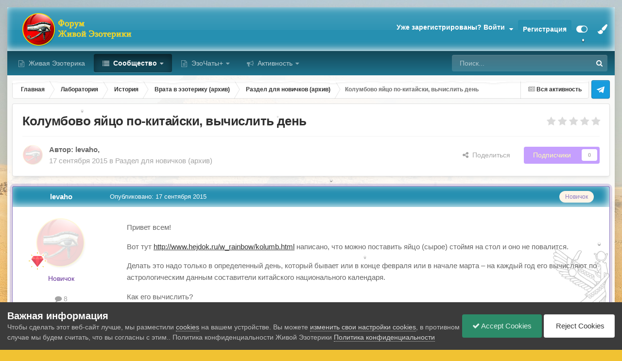

--- FILE ---
content_type: text/html;charset=UTF-8
request_url: https://www.wedjat.ru/forum/topic/14857-%D0%BA%D0%BE%D0%BB%D1%83%D0%BC%D0%B1%D0%BE%D0%B2%D0%BE-%D1%8F%D0%B9%D1%86%D0%BE-%D0%BF%D0%BE-%D0%BA%D0%B8%D1%82%D0%B0%D0%B9%D1%81%D0%BA%D0%B8-%D0%B2%D1%8B%D1%87%D0%B8%D1%81%D0%BB%D0%B8%D1%82%D1%8C-%D0%B4%D0%B5%D0%BD%D1%8C/
body_size: 20931
content:
<!DOCTYPE html>
<html id="focus" lang="ru-RU" dir="ltr" 
data-focus-guest
data-focus-group-id='2'
data-focus-theme-id='12'

data-focus-navigation='dropdown'
data-focus-switch-search-user

data-holiday='christmas'
data-event-fullscreen='snow'
data-focus-picker='grid'

data-focus-scheme='light'

data-focus-cookie='12'

data-focus-userlinks='radius cta'
data-focus-post='margin'
data-focus-post-header='background offset'
data-focus-post-controls='transparent buttons'
data-focus-blocks='pages'
data-focus-ui="no-picker-mobile new-badge guest-alert"

data-focus-color-picker data-globaltemplate="4.7.12">
	<head>
		<meta charset="utf-8">
        
		<title>Колумбово яйцо по-китайски, вычислить день - Раздел для новичков (архив) - Форум Живой Эзотерики</title>
		
			<!-- Google tag (gtag.js) -->
<script async src="https://www.googletagmanager.com/gtag/js?id=G-3TL8GZ2ETS"></script>
<script>
  window.dataLayer = window.dataLayer || [];
  function gtag(){dataLayer.push(arguments);}
  gtag('js', new Date());

  gtag('config', 'G-3TL8GZ2ETS');
</script>
		
		
		
		

	<meta name="viewport" content="width=device-width, initial-scale=1">


	
	
		<meta property="og:image" content="https://www.wedjat.ru/forum/uploads/monthly_2023_05/wedjat_logo.png.475412dcb565a4c8730eb91649f912e0.png">
	


	<meta name="twitter:card" content="summary_large_image" />




	
		
			
				<meta property="og:title" content="Колумбово яйцо по-китайски, вычислить день">
			
		
	

	
		
			
				<meta property="og:type" content="website">
			
		
	

	
		
			
				<meta property="og:url" content="https://www.wedjat.ru/forum/topic/14857-%D0%BA%D0%BE%D0%BB%D1%83%D0%BC%D0%B1%D0%BE%D0%B2%D0%BE-%D1%8F%D0%B9%D1%86%D0%BE-%D0%BF%D0%BE-%D0%BA%D0%B8%D1%82%D0%B0%D0%B9%D1%81%D0%BA%D0%B8-%D0%B2%D1%8B%D1%87%D0%B8%D1%81%D0%BB%D0%B8%D1%82%D1%8C-%D0%B4%D0%B5%D0%BD%D1%8C/">
			
		
	

	
		
			
				<meta name="description" content="Тема на Форуме Живой Эзотерики: Колумбово яйцо по-китайски, вычислить день. Привет всем! Вот тут http://www.hejdok.ru/w_rainbow/kolumb.html написано, что можно поставить яйцо (сырое) стоймя на стол и оно не повалится. Делать это надо только в определенный день, который бывает или в конце февраля ...">
			
		
	

	
		
			
				<meta property="og:description" content="Тема на Форуме Живой Эзотерики: Колумбово яйцо по-китайски, вычислить день. Привет всем! Вот тут http://www.hejdok.ru/w_rainbow/kolumb.html написано, что можно поставить яйцо (сырое) стоймя на стол и оно не повалится. Делать это надо только в определенный день, который бывает или в конце февраля ...">
			
		
	

	
		
			
				<meta property="og:updated_time" content="2015-09-17T14:55:25Z">
			
		
	

	
		
			
				<meta property="og:site_name" content="Форум Живой Эзотерики">
			
		
	

	
		
			
				<meta property="og:locale" content="ru_RU">
			
		
	


	
		<link rel="canonical" href="https://www.wedjat.ru/forum/topic/14857-%D0%BA%D0%BE%D0%BB%D1%83%D0%BC%D0%B1%D0%BE%D0%B2%D0%BE-%D1%8F%D0%B9%D1%86%D0%BE-%D0%BF%D0%BE-%D0%BA%D0%B8%D1%82%D0%B0%D0%B9%D1%81%D0%BA%D0%B8-%D0%B2%D1%8B%D1%87%D0%B8%D1%81%D0%BB%D0%B8%D1%82%D1%8C-%D0%B4%D0%B5%D0%BD%D1%8C/" />
	

<link rel="alternate" type="application/rss+xml" title="Форум Живой Эзотерики" href="https://www.wedjat.ru/forum/rss/1-%D1%84%D0%BE%D1%80%D1%83%D0%BC-%D0%B6%D0%B8%D0%B2%D0%BE%D0%B9-%D1%8D%D0%B7%D0%BE%D1%82%D0%B5%D1%80%D0%B8%D0%BA%D0%B8.xml/" />



<link rel="manifest" href="https://www.wedjat.ru/forum/manifest.webmanifest/">
<meta name="msapplication-config" content="https://www.wedjat.ru/forum/browserconfig.xml/">
<meta name="msapplication-starturl" content="/">
<meta name="application-name" content="Форум Живой Эзотерики">
<meta name="apple-mobile-web-app-title" content="Форум Живой Эзотерики">

	<meta name="theme-color" content="#333333">






	

	
		
			<link rel="icon" sizes="36x36" href="https://www.wedjat.ru/forum/uploads/monthly_2020_09/android-chrome-36x36.png?v=1722278427">
		
	

	
		
			<link rel="icon" sizes="48x48" href="https://www.wedjat.ru/forum/uploads/monthly_2020_09/android-chrome-48x48.png?v=1722278427">
		
	

	
		
			<link rel="icon" sizes="72x72" href="https://www.wedjat.ru/forum/uploads/monthly_2020_09/android-chrome-72x72.png?v=1722278427">
		
	

	
		
			<link rel="icon" sizes="96x96" href="https://www.wedjat.ru/forum/uploads/monthly_2020_09/android-chrome-96x96.png?v=1722278427">
		
	

	
		
			<link rel="icon" sizes="144x144" href="https://www.wedjat.ru/forum/uploads/monthly_2020_09/android-chrome-144x144.png?v=1722278427">
		
	

	
		
			<link rel="icon" sizes="192x192" href="https://www.wedjat.ru/forum/uploads/monthly_2020_09/android-chrome-192x192.png?v=1722278427">
		
	

	
		
			<link rel="icon" sizes="256x256" href="https://www.wedjat.ru/forum/uploads/monthly_2020_09/android-chrome-256x256.png?v=1722278427">
		
	

	
		
			<link rel="icon" sizes="384x384" href="https://www.wedjat.ru/forum/uploads/monthly_2020_09/android-chrome-384x384.png?v=1722278427">
		
	

	
		
			<link rel="icon" sizes="512x512" href="https://www.wedjat.ru/forum/uploads/monthly_2020_09/android-chrome-512x512.png?v=1722278427">
		
	

	
		
			<meta name="msapplication-square70x70logo" content="https://www.wedjat.ru/forum/uploads/monthly_2020_09/msapplication-square70x70logo.png?v=1722278427"/>
		
	

	
		
			<meta name="msapplication-TileImage" content="https://www.wedjat.ru/forum/uploads/monthly_2020_09/msapplication-TileImage.png?v=1722278427"/>
		
	

	
		
			<meta name="msapplication-square150x150logo" content="https://www.wedjat.ru/forum/uploads/monthly_2020_09/msapplication-square150x150logo.png?v=1722278427"/>
		
	

	
		
			<meta name="msapplication-wide310x150logo" content="https://www.wedjat.ru/forum/uploads/monthly_2020_09/msapplication-wide310x150logo.png?v=1722278427"/>
		
	

	
		
			<meta name="msapplication-square310x310logo" content="https://www.wedjat.ru/forum/uploads/monthly_2020_09/msapplication-square310x310logo.png?v=1722278427"/>
		
	

	
		
			
				<link rel="apple-touch-icon" href="https://www.wedjat.ru/forum/uploads/monthly_2020_09/apple-touch-icon-57x57.png?v=1722278427">
			
		
	

	
		
			
				<link rel="apple-touch-icon" sizes="60x60" href="https://www.wedjat.ru/forum/uploads/monthly_2020_09/apple-touch-icon-60x60.png?v=1722278427">
			
		
	

	
		
			
				<link rel="apple-touch-icon" sizes="72x72" href="https://www.wedjat.ru/forum/uploads/monthly_2020_09/apple-touch-icon-72x72.png?v=1722278427">
			
		
	

	
		
			
				<link rel="apple-touch-icon" sizes="76x76" href="https://www.wedjat.ru/forum/uploads/monthly_2020_09/apple-touch-icon-76x76.png?v=1722278427">
			
		
	

	
		
			
				<link rel="apple-touch-icon" sizes="114x114" href="https://www.wedjat.ru/forum/uploads/monthly_2020_09/apple-touch-icon-114x114.png?v=1722278427">
			
		
	

	
		
			
				<link rel="apple-touch-icon" sizes="120x120" href="https://www.wedjat.ru/forum/uploads/monthly_2020_09/apple-touch-icon-120x120.png?v=1722278427">
			
		
	

	
		
			
				<link rel="apple-touch-icon" sizes="144x144" href="https://www.wedjat.ru/forum/uploads/monthly_2020_09/apple-touch-icon-144x144.png?v=1722278427">
			
		
	

	
		
			
				<link rel="apple-touch-icon" sizes="152x152" href="https://www.wedjat.ru/forum/uploads/monthly_2020_09/apple-touch-icon-152x152.png?v=1722278427">
			
		
	

	
		
			
				<link rel="apple-touch-icon" sizes="180x180" href="https://www.wedjat.ru/forum/uploads/monthly_2020_09/apple-touch-icon-180x180.png?v=1722278427">
			
		
	





<link rel="preload" href="//www.wedjat.ru/forum/applications/core/interface/font/fontawesome-webfont.woff2?v=4.7.0" as="font" crossorigin="anonymous">
		




	<link rel='stylesheet' href='https://www.wedjat.ru/forum/uploads/css_built_12/341e4a57816af3ba440d891ca87450ff_framework.css?v=b67cf587d01767710920' media='all'>

	<link rel='stylesheet' href='https://www.wedjat.ru/forum/uploads/css_built_12/05e81b71abe4f22d6eb8d1a929494829_responsive.css?v=b67cf587d01767710920' media='all'>

	<link rel='stylesheet' href='https://www.wedjat.ru/forum/uploads/css_built_12/20446cf2d164adcc029377cb04d43d17_flags.css?v=b67cf587d01767710920' media='all'>

	<link rel='stylesheet' href='https://www.wedjat.ru/forum/uploads/css_built_12/90eb5adf50a8c640f633d47fd7eb1778_core.css?v=b67cf587d01767710920' media='all'>

	<link rel='stylesheet' href='https://www.wedjat.ru/forum/uploads/css_built_12/5a0da001ccc2200dc5625c3f3934497d_core_responsive.css?v=b67cf587d01767710920' media='all'>

	<link rel='stylesheet' href='https://www.wedjat.ru/forum/uploads/css_built_12/24bd4821c74747f952801a16eb6c868a_main.css?v=b67cf587d01767710920' media='all'>

	<link rel='stylesheet' href='https://www.wedjat.ru/forum/uploads/css_built_12/13136374e1b49ed2a6386fef2a59fb0c_skins.css?v=b67cf587d01767710920' media='all'>

	<link rel='stylesheet' href='https://www.wedjat.ru/forum/uploads/css_built_12/62e269ced0fdab7e30e026f1d30ae516_forums.css?v=b67cf587d01767710920' media='all'>

	<link rel='stylesheet' href='https://www.wedjat.ru/forum/uploads/css_built_12/76e62c573090645fb99a15a363d8620e_forums_responsive.css?v=b67cf587d01767710920' media='all'>

	<link rel='stylesheet' href='https://www.wedjat.ru/forum/uploads/css_built_12/ebdea0c6a7dab6d37900b9190d3ac77b_topics.css?v=b67cf587d01767710920' media='all'>





<link rel='stylesheet' href='https://www.wedjat.ru/forum/uploads/css_built_12/258adbb6e4f3e83cd3b355f84e3fa002_custom.css?v=b67cf587d01767710920' media='all'>




		
<script type='text/javascript'>
var focusHtml = document.getElementById('focus');
var cookieId = focusHtml.getAttribute('data-focus-cookie');

//	['setting-name', enabled-by-default, has-toggle]
var focusSettings = [
	
  ['sticky-header', 0, 1],
	['mobile-footer', 1, 1],
	['fluid', 1, 1],
	['larger-font-size', 0, 1],
	['sticky-author-panel', 0, 1],
	['sticky-sidebar', 0, 1],
	['flip-sidebar', 0, 1],
	['fullscreen-effect', 1, 1],
	
]; 
for(var i = 0; i < focusSettings.length; i++) {
	var settingName = focusSettings[i][0];
	var isDefault = focusSettings[i][1];
	var allowToggle = focusSettings[i][2];
	if(allowToggle){
		var choice = localStorage.getItem(settingName);
		if( (choice === '1') || (!choice && (isDefault)) ){
			focusHtml.classList.add('enable--' + settingName + '');
		}
	} else if(isDefault){
		focusHtml.classList.add('enable--' + settingName + '');
	}
}

	var loadRandomBackground = function(){
		var randomBackgrounds = [ 1,2,3,4,5,6,7,8,9,10];
		var randomBackground = randomBackgrounds[Math.floor(Math.random()*randomBackgrounds.length)];
		focusHtml.setAttribute('data-focus-bg', randomBackground);
		focusHtml.setAttribute('data-focus-bg-random', '');
	}


	
		var backgroundChoice = localStorage.getItem('focusBackground-' + cookieId + '') || '4';
		if (backgroundChoice == 'random'){
			loadRandomBackground();
		} else {
			focusHtml.setAttribute('data-focus-bg', '' + backgroundChoice + '');
		}
	

</script>

<script>

var cookieColorChoiceRGB = localStorage.getItem('elegantColorRGB');
if(cookieColorChoiceRGB){
	document.documentElement.style.setProperty('--color-picker', cookieColorChoiceRGB);
}

</script>
		

	
	<script type='text/javascript'>
		var ipsDebug = false;		
	
		var CKEDITOR_BASEPATH = '//www.wedjat.ru/forum/applications/core/interface/ckeditor/ckeditor/';
	
		var ipsSettings = {
			
			
			cookie_path: "/forum/",
			
			cookie_prefix: "ips4_",
			
			
			cookie_ssl: true,
			
            essential_cookies: ["oauth_authorize","member_id","login_key","clearAutosave","lastSearch","device_key","IPSSessionFront","loggedIn","noCache","hasJS","cookie_consent","cookie_consent_optional","guestTermsDismissed","forumpass_*"],
			upload_imgURL: "",
			message_imgURL: "",
			notification_imgURL: "",
			baseURL: "//www.wedjat.ru/forum/",
			jsURL: "//www.wedjat.ru/forum/applications/core/interface/js/js.php",
			csrfKey: "78b592a14ddd9bf506631b22436a9c4f",
			antiCache: "b67cf587d01767710920",
			jsAntiCache: "b67cf587d01768067984",
			disableNotificationSounds: true,
			useCompiledFiles: true,
			links_external: true,
			memberID: 0,
			lazyLoadEnabled: true,
			blankImg: "//www.wedjat.ru/forum/applications/core/interface/js/spacer.png",
			googleAnalyticsEnabled: true,
			matomoEnabled: false,
			viewProfiles: true,
			mapProvider: 'mapbox',
			mapApiKey: "pk.eyJ1IjoiYXJhaG5pZDE5NzkiLCJhIjoiY2tmNXM1Y2NnMGphYjMwcnZ0cmh4OG9nYyJ9.6QZCbbJxdvMYABOrXGizyw",
			pushPublicKey: "BHAcmKWoeisxt5KrzBZsuCcgGdqpWKL_L3TezKnsAIVe0vjmgfu9vyTVQZXCzvRoQbXkthfsc0gYSkcW3rQ033c",
			relativeDates: true
		};
		
		
		
		
			ipsSettings['maxImageDimensions'] = {
				width: 1000,
				height: 750
			};
		
		
	</script>





<script type='text/javascript' src='https://www.wedjat.ru/forum/uploads/javascript_global/root_library.js?v=b67cf587d01768067984' data-ips></script>


<script type='text/javascript' src='https://www.wedjat.ru/forum/uploads/javascript_global/root_js_lang_3.js?v=b67cf587d01768067984' data-ips></script>


<script type='text/javascript' src='https://www.wedjat.ru/forum/uploads/javascript_global/root_framework.js?v=b67cf587d01768067984' data-ips></script>


<script type='text/javascript' src='https://www.wedjat.ru/forum/uploads/javascript_core/global_global_core.js?v=b67cf587d01768067984' data-ips></script>


<script type='text/javascript' src='https://www.wedjat.ru/forum/uploads/javascript_core/plugins_plugins.js?v=b67cf587d01768067984' data-ips></script>


<script type='text/javascript' src='https://www.wedjat.ru/forum/uploads/javascript_global/root_front.js?v=b67cf587d01768067984' data-ips></script>


<script type='text/javascript' src='https://www.wedjat.ru/forum/uploads/javascript_core/front_front_core.js?v=b67cf587d01768067984' data-ips></script>


<script type='text/javascript' src='//www.wedjat.ru/forum/applications/core/interface/jquery/jquery-ui.js?v=b67cf587d01768067984' data-ips></script>


<script type='text/javascript' src='https://www.wedjat.ru/forum/uploads/javascript_chatbox/front_front_chatbox.js?v=b67cf587d01768067984' data-ips></script>


<script type='text/javascript' src='https://www.wedjat.ru/forum/uploads/javascript_forums/front_front_topic.js?v=b67cf587d01768067984' data-ips></script>


<script type='text/javascript' src='https://www.wedjat.ru/forum/uploads/javascript_global/root_map.js?v=b67cf587d01768067984' data-ips></script>



	<script type='text/javascript'>
		
			ips.setSetting( 'date_format', jQuery.parseJSON('"mm\/dd\/yy"') );
		
			ips.setSetting( 'date_first_day', jQuery.parseJSON('0') );
		
			ips.setSetting( 'ipb_url_filter_option', jQuery.parseJSON('"none"') );
		
			ips.setSetting( 'url_filter_any_action', jQuery.parseJSON('"moderate"') );
		
			ips.setSetting( 'bypass_profanity', jQuery.parseJSON('0') );
		
			ips.setSetting( 'emoji_style', jQuery.parseJSON('"native"') );
		
			ips.setSetting( 'emoji_shortcodes', jQuery.parseJSON('true') );
		
			ips.setSetting( 'emoji_ascii', jQuery.parseJSON('true') );
		
			ips.setSetting( 'emoji_cache', jQuery.parseJSON('1680688241') );
		
			ips.setSetting( 'image_jpg_quality', jQuery.parseJSON('85') );
		
			ips.setSetting( 'cloud2', jQuery.parseJSON('false') );
		
			ips.setSetting( 'chatbox_member_name', jQuery.parseJSON('null') );
		
			ips.setSetting( 'chatbox_popup_height', jQuery.parseJSON('480') );
		
			ips.setSetting( 'chatbox_bar_full', jQuery.parseJSON('"0"') );
		
			ips.setSetting( 'chatbox_bar_mini', jQuery.parseJSON('"Phone,Tablet,Desktop"') );
		
			ips.setSetting( 'chatbox_bar_pos', jQuery.parseJSON('"right"') );
		
			ips.setSetting( 'chatbox_force_scroll_down', jQuery.parseJSON('"1"') );
		
			ips.setSetting( 'chatbox_tabCount', jQuery.parseJSON('0') );
		
			ips.setSetting( 'chatbox_no_disconnect', jQuery.parseJSON('"0"') );
		
			ips.setSetting( 'chatbox_timeago', jQuery.parseJSON('"1"') );
		
			ips.setSetting( 'chatbox_no_emoji', jQuery.parseJSON('"0"') );
		
			ips.setSetting( 'chatbox_userFormat', {"2":{"prefix":"<span style=\u0027color:#663399\u0027>","suffix":"<\/span>"},"3":{"prefix":"","suffix":""},"4":{"prefix":"<span style=\u0027color:#004000\u0027>","suffix":"<\/span>"},"6":{"prefix":"<span style=\u0027color:#663399\u0027>","suffix":"<\/span>"},"9":{"prefix":"<span style=\u0027color:#663399\u0027>","suffix":"<\/span>"},"12":{"prefix":"<span style=\u0027color:#663399\u0027>","suffix":"<\/span>"},"13":{"prefix":"<span style=\u0027color:#663399\u0027>","suffix":"<\/span>"},"14":{"prefix":"","suffix":""},"15":{"prefix":"","suffix":""},"16":{"prefix":"","suffix":""},"18":{"prefix":"\ud83d\udc79 ","suffix":""}} );
		
			ips.setSetting( 'chatbox_version', jQuery.parseJSON('"2.7.1"') );
		
			ips.setSetting( 'isAnonymous', jQuery.parseJSON('false') );
		
			ips.setSetting( 'ne_avplayer', {"videoMaxWidth":"0","videoAllowResize":"1","audioAllowResize":"1"} );
		
		
        
    </script>



<script type='application/ld+json'>
{
    "name": "\u041a\u043e\u043b\u0443\u043c\u0431\u043e\u0432\u043e \u044f\u0439\u0446\u043e \u043f\u043e-\u043a\u0438\u0442\u0430\u0439\u0441\u043a\u0438, \u0432\u044b\u0447\u0438\u0441\u043b\u0438\u0442\u044c \u0434\u0435\u043d\u044c",
    "headline": "\u041a\u043e\u043b\u0443\u043c\u0431\u043e\u0432\u043e \u044f\u0439\u0446\u043e \u043f\u043e-\u043a\u0438\u0442\u0430\u0439\u0441\u043a\u0438, \u0432\u044b\u0447\u0438\u0441\u043b\u0438\u0442\u044c \u0434\u0435\u043d\u044c",
    "text": "\u041f\u0440\u0438\u0432\u0435\u0442 \u0432\u0441\u0435\u043c! \n\u0412\u043e\u0442 \u0442\u0443\u0442 http://www.hejdok.ru/w_rainbow/kolumb.html \u043d\u0430\u043f\u0438\u0441\u0430\u043d\u043e, \u0447\u0442\u043e \u043c\u043e\u0436\u043d\u043e \u043f\u043e\u0441\u0442\u0430\u0432\u0438\u0442\u044c \u044f\u0439\u0446\u043e (\u0441\u044b\u0440\u043e\u0435) \u0441\u0442\u043e\u0439\u043c\u044f \u043d\u0430 \u0441\u0442\u043e\u043b \u0438 \u043e\u043d\u043e \u043d\u0435 \u043f\u043e\u0432\u0430\u043b\u0438\u0442\u0441\u044f. \n\u0414\u0435\u043b\u0430\u0442\u044c \u044d\u0442\u043e \u043d\u0430\u0434\u043e \u0442\u043e\u043b\u044c\u043a\u043e \u0432 \u043e\u043f\u0440\u0435\u0434\u0435\u043b\u0435\u043d\u043d\u044b\u0439 \u0434\u0435\u043d\u044c, \u043a\u043e\u0442\u043e\u0440\u044b\u0439 \u0431\u044b\u0432\u0430\u0435\u0442 \u0438\u043b\u0438 \u0432 \u043a\u043e\u043d\u0446\u0435 \u0444\u0435\u0432\u0440\u0430\u043b\u044f \u0438\u043b\u0438 \u0432 \u043d\u0430\u0447\u0430\u043b\u0435 \u043c\u0430\u0440\u0442\u0430 \u2013 \u043d\u0430 \u043a\u0430\u0436\u0434\u044b\u0439 \u0433\u043e\u0434 \u0435\u0433\u043e \u0432\u044b\u0447\u0438\u0441\u043b\u044f\u044e\u0442 \u043f\u043e \u0430\u0441\u0442\u0440\u043e\u043b\u043e\u0433\u0438\u0447\u0435\u0441\u043a\u0438\u043c \u0434\u0430\u043d\u043d\u044b\u043c \u0441\u043e\u0441\u0442\u0430\u0432\u0438\u0442\u0435\u043b\u0438 \u043a\u0438\u0442\u0430\u0439\u0441\u043a\u043e\u0433\u043e \u043d\u0430\u0446\u0438\u043e\u043d\u0430\u043b\u044c\u043d\u043e\u0433\u043e \u043a\u0430\u043b\u0435\u043d\u0434\u0430\u0440\u044f. \n\u041a\u0430\u043a \u0435\u0433\u043e \u0432\u044b\u0447\u0438\u0441\u043b\u0438\u0442\u044c? \n\u0417\u0430\u0440\u0430\u043d\u0435\u0435 \u0441\u043f\u0430\u0441\u0438\u0431\u043e. \n\n",
    "dateCreated": "2015-09-17T14:55:25+0000",
    "datePublished": "2015-09-17T14:55:25+0000",
    "dateModified": "2015-09-17T14:55:25+0000",
    "image": "https://www.wedjat.ru/forum/applications/core/interface/email/default_photo.png",
    "author": {
        "@type": "Person",
        "name": "levaho",
        "image": "https://www.wedjat.ru/forum/applications/core/interface/email/default_photo.png",
        "url": "https://www.wedjat.ru/forum/profile/7368-levaho/"
    },
    "interactionStatistic": [
        {
            "@type": "InteractionCounter",
            "interactionType": "http://schema.org/ViewAction",
            "userInteractionCount": 1818
        },
        {
            "@type": "InteractionCounter",
            "interactionType": "http://schema.org/CommentAction",
            "userInteractionCount": 0
        },
        {
            "@type": "InteractionCounter",
            "interactionType": "http://schema.org/FollowAction",
            "userInteractionCount": 0
        }
    ],
    "@context": "http://schema.org",
    "@type": "DiscussionForumPosting",
    "@id": "https://www.wedjat.ru/forum/topic/14857-%D0%BA%D0%BE%D0%BB%D1%83%D0%BC%D0%B1%D0%BE%D0%B2%D0%BE-%D1%8F%D0%B9%D1%86%D0%BE-%D0%BF%D0%BE-%D0%BA%D0%B8%D1%82%D0%B0%D0%B9%D1%81%D0%BA%D0%B8-%D0%B2%D1%8B%D1%87%D0%B8%D1%81%D0%BB%D0%B8%D1%82%D1%8C-%D0%B4%D0%B5%D0%BD%D1%8C/",
    "isPartOf": {
        "@id": "https://www.wedjat.ru/forum/#website"
    },
    "publisher": {
        "@id": "https://www.wedjat.ru/forum/#organization",
        "member": {
            "@type": "Person",
            "name": "levaho",
            "image": "https://www.wedjat.ru/forum/applications/core/interface/email/default_photo.png",
            "url": "https://www.wedjat.ru/forum/profile/7368-levaho/"
        }
    },
    "url": "https://www.wedjat.ru/forum/topic/14857-%D0%BA%D0%BE%D0%BB%D1%83%D0%BC%D0%B1%D0%BE%D0%B2%D0%BE-%D1%8F%D0%B9%D1%86%D0%BE-%D0%BF%D0%BE-%D0%BA%D0%B8%D1%82%D0%B0%D0%B9%D1%81%D0%BA%D0%B8-%D0%B2%D1%8B%D1%87%D0%B8%D1%81%D0%BB%D0%B8%D1%82%D1%8C-%D0%B4%D0%B5%D0%BD%D1%8C/",
    "discussionUrl": "https://www.wedjat.ru/forum/topic/14857-%D0%BA%D0%BE%D0%BB%D1%83%D0%BC%D0%B1%D0%BE%D0%B2%D0%BE-%D1%8F%D0%B9%D1%86%D0%BE-%D0%BF%D0%BE-%D0%BA%D0%B8%D1%82%D0%B0%D0%B9%D1%81%D0%BA%D0%B8-%D0%B2%D1%8B%D1%87%D0%B8%D1%81%D0%BB%D0%B8%D1%82%D1%8C-%D0%B4%D0%B5%D0%BD%D1%8C/",
    "mainEntityOfPage": {
        "@type": "WebPage",
        "@id": "https://www.wedjat.ru/forum/topic/14857-%D0%BA%D0%BE%D0%BB%D1%83%D0%BC%D0%B1%D0%BE%D0%B2%D0%BE-%D1%8F%D0%B9%D1%86%D0%BE-%D0%BF%D0%BE-%D0%BA%D0%B8%D1%82%D0%B0%D0%B9%D1%81%D0%BA%D0%B8-%D0%B2%D1%8B%D1%87%D0%B8%D1%81%D0%BB%D0%B8%D1%82%D1%8C-%D0%B4%D0%B5%D0%BD%D1%8C/"
    },
    "pageStart": 1,
    "pageEnd": 1
}	
</script>

<script type='application/ld+json'>
{
    "@context": "http://www.schema.org",
    "publisher": "https://www.wedjat.ru/forum/#organization",
    "@type": "WebSite",
    "@id": "https://www.wedjat.ru/forum/#website",
    "mainEntityOfPage": "https://www.wedjat.ru/forum/",
    "name": "\u0424\u043e\u0440\u0443\u043c \u0416\u0438\u0432\u043e\u0439 \u042d\u0437\u043e\u0442\u0435\u0440\u0438\u043a\u0438",
    "url": "https://www.wedjat.ru/forum/",
    "potentialAction": {
        "type": "SearchAction",
        "query-input": "required name=query",
        "target": "https://www.wedjat.ru/forum/search/?q={query}"
    },
    "inLanguage": [
        {
            "@type": "Language",
            "name": "\u0420\u0443\u0441\u0441\u043a\u0438\u0439 (RU)",
            "alternateName": "ru-RU"
        }
    ]
}	
</script>

<script type='application/ld+json'>
{
    "@context": "http://www.schema.org",
    "@type": "Organization",
    "@id": "https://www.wedjat.ru/forum/#organization",
    "mainEntityOfPage": "https://www.wedjat.ru/forum/",
    "name": "\u0424\u043e\u0440\u0443\u043c \u0416\u0438\u0432\u043e\u0439 \u042d\u0437\u043e\u0442\u0435\u0440\u0438\u043a\u0438",
    "url": "https://www.wedjat.ru/forum/",
    "logo": {
        "@type": "ImageObject",
        "@id": "https://www.wedjat.ru/forum/#logo",
        "url": "https://www.wedjat.ru/forum/uploads/monthly_2023_05/wedjat_logo.png.27047d0c8653a0f72cf94f7a93dd3133.png"
    }
}	
</script>

<script type='application/ld+json'>
{
    "@context": "http://schema.org",
    "@type": "BreadcrumbList",
    "itemListElement": [
        {
            "@type": "ListItem",
            "position": 1,
            "item": {
                "name": "Лаборатория",
                "@id": "https://www.wedjat.ru/forum/forum/123-%D0%BB%D0%B0%D0%B1%D0%BE%D1%80%D0%B0%D1%82%D0%BE%D1%80%D0%B8%D1%8F/"
            }
        },
        {
            "@type": "ListItem",
            "position": 2,
            "item": {
                "name": "История",
                "@id": "https://www.wedjat.ru/forum/forum/124-%D0%B8%D1%81%D1%82%D0%BE%D1%80%D0%B8%D1%8F/"
            }
        },
        {
            "@type": "ListItem",
            "position": 3,
            "item": {
                "name": "Врата в эзотерику (архив)",
                "@id": "https://www.wedjat.ru/forum/forum/223-%D0%B2%D1%80%D0%B0%D1%82%D0%B0-%D0%B2-%D1%8D%D0%B7%D0%BE%D1%82%D0%B5%D1%80%D0%B8%D0%BA%D1%83-%D0%B0%D1%80%D1%85%D0%B8%D0%B2/"
            }
        },
        {
            "@type": "ListItem",
            "position": 4,
            "item": {
                "name": "Раздел для новичков (архив)",
                "@id": "https://www.wedjat.ru/forum/forum/219-%D1%80%D0%B0%D0%B7%D0%B4%D0%B5%D0%BB-%D0%B4%D0%BB%D1%8F-%D0%BD%D0%BE%D0%B2%D0%B8%D1%87%D0%BA%D0%BE%D0%B2-%D0%B0%D1%80%D1%85%D0%B8%D0%B2/"
            }
        },
        {
            "@type": "ListItem",
            "position": 5,
            "item": {
                "name": "\u041a\u043e\u043b\u0443\u043c\u0431\u043e\u0432\u043e \u044f\u0439\u0446\u043e \u043f\u043e-\u043a\u0438\u0442\u0430\u0439\u0441\u043a\u0438, \u0432\u044b\u0447\u0438\u0441\u043b\u0438\u0442\u044c \u0434\u0435\u043d\u044c"
            }
        }
    ]
}	
</script>

<script type='application/ld+json'>
{
    "@context": "http://schema.org",
    "@type": "ContactPage",
    "url": "https://www.wedjat.ru/forum/contact/"
}	
</script>



<script type='text/javascript'>
    (() => {
        let gqlKeys = [];
        for (let [k, v] of Object.entries(gqlKeys)) {
            ips.setGraphQlData(k, v);
        }
    })();
</script>
		

<script>$(document).ready(function(){
	
	var html = $('#focus');

	if (matchMedia) {
		var focus_pageWidth = window.matchMedia( "(min-width: 980px)" );
		focus_pageWidth.addListener(WidthChange);
		WidthChange(focus_pageWidth);
	}
	function WidthChange(focus_pageWidth) {
		if (focus_pageWidth.matches) {
			$("#elSearchWrapper").prependTo(".focus-search");
		} else {
			$("#elSearchWrapper").prependTo(".focus-mobile-search");
		}
	}

	

	// Customizer
	var customizerTooltip = getComputedStyle(document.documentElement).getPropertyValue('--lang__Customizer').slice(1, -1);
	$('[data-focus-editor] [data-ipsTooltip]').prop('title', customizerTooltip);
	$("[data-focus-editor]").hover(function() {
		html.addClass('focus-picker--loaded');
	});
	// Open and close with data-focus-editor
	$("[data-focus-editor]").on('click', function(event){
		html.toggleClass('focus-editor-open').addClass('focus-picker--loaded');
		event.preventDefault();
	});
	// ..and close by pressing ESC
	$(document).keyup(function(e) {
		if (e.keyCode === 27){
			html.removeClass('focus-editor-open');
		}
	});

	
		// Background Picker
		var selectedPicker = $('.focus-picker__item[data-focus-bg="' + backgroundChoice + '"]');
		selectedPicker.addClass('focus-picker__item--active');

		$(".focus-picker__item").on('click', function(){
			var backgroundClass = $(this).attr("data-focus-bg");
			$('.focus-picker__item').removeClass('focus-picker__item--active');
			$(this).addClass('focus-picker__item--active');
			if (backgroundClass == 'random'){
				html.attr('data-focus-bg-random', '');
			} else {
				html.attr('data-focus-bg', '' + backgroundClass + '');
				html.removeAttr('data-focus-bg-random');
			}
			localStorage.setItem('focusBackground-' + cookieId + '', '' + backgroundClass + '');
		});
	

	// Loop through settings and create the Customizer panels
	for(var i = 0; i < focusSettings.length; i++) {
		if(focusSettings[i][2]){
			var settingName = focusSettings[i][0];
			var settingDefault = focusSettings[i][1];
			var settingChoice = localStorage.getItem(settingName);
			if(settingChoice === '1' || (!(settingChoice) && settingDefault)){
				var status = 1;
			} else {
				var status = 0;
			}
			$("#focusEditorPanels").append("<div class='focus-editor-panel' data-setting='" + settingName + "' data-default='" + settingDefault + "' data-status='" + status + "'><div class='focus-editor-toggle'><i class='focus-toggle'><i></i></i></div><div class='focus-editor-text'></div></div>");
		}
	}

	// Change the class and localstorage when the toggle is clicked
	$('.focus-editor-panel[data-setting]').on('click', function(){
		var settingName = $(this).attr('data-setting');
		var settingStatus = $(this).attr('data-status');
		if(settingStatus === '1'){
			html.removeClass('enable--' + settingName);
			localStorage.setItem(settingName, '0');
			$(this).attr('data-status', '0');
		} else {
			html.addClass('enable--' + settingName);
			localStorage.setItem(settingName, '1');
			$(this).attr('data-status', '1');
		}
	});

	// Dark/light mode button
	var toggleThemeTooltip = getComputedStyle(document.documentElement).getPropertyValue('--lang--light-dark-mode').slice(1, -1);
	$('[data-focus-toggle-theme] [data-ipsTooltip]').prop('title', toggleThemeTooltip);
	$('[data-focus-toggle-theme]').on('click', function(e){
		var focusThemeId = html.attr('data-focus-alt-theme');
		if(focusThemeId){
			e.preventDefault();
			$("#focusAltThemeSubmit").val(focusThemeId);
			$("#focusAltThemeSubmit").click();
		}
	});

	 
		// Make hover navigation work with touch devices
		;(function(e,t,n,r){e.fn.doubleTapToGo=function(r){if(!("ontouchstart"in t)&&!navigator.msMaxTouchPoints&&!navigator.userAgent.toLowerCase().match(/windows phone os 7/i))return false;this.each(function(){var t=false;e(this).on("click",function(n){var r=e(this);if(r[0]!=t[0]){n.preventDefault();t=r}});e(n).on("click touchstart MSPointerDown",function(n){var r=true,i=e(n.target).parents();for(var s=0;s<i.length;s++)if(i[s]==t[0])r=false;if(r)t=false})});return this}})(jQuery,window,document); $('.ipsNavBar_primary > ul > li:has(ul)').doubleTapToGo();
	

	
		// Animated holiday effects
		$("body").append("<div class='focus-event-fullscreen'><div class='focus-event-fullscreen__panel focus-event-fullscreen__panel--1'><i class='f-fe'></i></div><div class='focus-event-fullscreen__panel focus-event-fullscreen__panel--2'><i class='f-fe'></i></div><div class='focus-event-fullscreen__panel focus-event-fullscreen__panel--3'><i class='f-fe'></i></div></div>");
		$(".focus-event-fullscreen__panel").each(function(){
			var snowlist = $(this);
			for ( i = 0; i < 7;i++){
			    snowlist.find('.f-fe:first').clone().appendTo(snowlist);
			}
		});
	

	

	
		// Christmas
		$(".ipsType_sectionTitle, .ipsWidget_title, .ipsBreadcrumb_top").prepend("<div class='focus-landed-snow'></div>");
		$(".ipsItemStatus_large .fa-comments").prepend('<svg aria-hidden="true" focusable="false" role="img" xmlns="http://www.w3.org/2000/svg" viewBox="0 0 640 512"><g><path d="M452.6 352H58.7l89.7-215.5A170 170 0 0 1 435 92.1l53.1 62.7a55.94 55.94 0 0 0-24.2 45.3 54.08 54.08 0 0 0-8.2 11.4L384 192z" style="opacity:.7"></path><path d="M480 384H32a32 32 0 0 0-32 32v32a32 32 0 0 0 32 32h448a32 32 0 0 0 32-32v-32a32 32 0 0 0-32-32zm160-144c0-12.1-8.2-21.9-19.2-25.2 5.5-10.1 4.4-22.8-4.2-31.4s-21.3-9.7-31.4-4.2c-3.3-11-13.1-19.2-25.2-19.2s-21.9 8.2-25.2 19.2c-10.1-5.5-22.8-4.4-31.4 4.2s-9.7 21.3-4.2 31.4c-11 3.3-19.2 13.1-19.2 25.2s8.2 21.9 19.2 25.2c-5.5 10.1-4.4 22.8 4.2 31.4a25.45 25.45 0 0 0 31.4 4.2c3.3 11 13.1 19.2 25.2 19.2s21.9-8.2 25.2-19.2c4 2.1 8.2 3.6 12.5 3.6a26.9 26.9 0 0 0 18.9-7.8c8.6-8.6 9.7-21.3 4.2-31.4 11-3.3 19.2-13.1 19.2-25.2z"></path></g></svg>');
	

	

	

	// Toggle class
	$('[data-class]').on( "click", function(event) { event.preventDefault(); var classContent = $(this).attr('data-class'); var classModifiers = classContent.split(' '); var className = classModifiers[0]; var modifyClass = classModifiers[1]; if (classModifiers[2]){ var targetElement = classModifiers[2]; } else { var targetElement = 'html'; } if (modifyClass === 'add'){ $(targetElement).addClass(className); } else if (modifyClass === 'remove'){ $(targetElement).removeClass(className); } else { $(targetElement).toggleClass(className); } });

});

// More dropdown menu
 
function focusNavigation() { var navwidth = 0; var morewidth = $('.ipsNavBar_primary .focus-nav__more').outerWidth(true); $('.ipsNavBar_primary > ul > li:not(.focus-nav__more)').each(function() { navwidth += $(this).outerWidth( true ) + 2; }); var availablespace = $('.ipsNavBar_primary').outerWidth(true) - morewidth; if (availablespace > 0 && navwidth > availablespace) { var lastItem = $('.ipsNavBar_primary > ul > li:not(.focus-nav__more)').last(); lastItem.attr('data-width', lastItem.outerWidth(true)); lastItem.prependTo($('.ipsNavBar_primary .focus-nav__more > ul')); focusNavigation(); } else { var firstMoreElement = $('.ipsNavBar_primary li.focus-nav__more li').first(); if (navwidth + firstMoreElement.data('width') < availablespace) { firstMoreElement.insertBefore($('.ipsNavBar_primary .focus-nav__more')); } } if ($('.focus-nav__more li').length > 0) { $('.focus-nav__more').removeClass('focus-nav__more--hidden'); } else { $('.focus-nav__more').addClass('focus-nav__more--hidden'); } }
$(window).on('load',function(){ $(".ipsNavBar_primary").removeClass("ipsNavBar_primary--loading"); focusNavigation(); });
$(window).on('resize',function(){ focusNavigation(); });
$(document).ready(function(){
	$('[data-setting="fluid"]').on('click', function(){
		setTimeout(function(){
			focusNavigation();
		}, 10);
	});
});

</script>

<script>
	var colorPickerRoot = document.documentElement;
	window.addEventListener("load", startup, false);
	function startup() {
		var cookieColorChoiceHEX = localStorage.getItem('elegantColorHEX');
		var x = document.querySelectorAll(".focus-color-picker");
		var i;
		for (i = 0; i < x.length; i++) {
			x[i].addEventListener("input", updateFirst, false);
			x[i].addEventListener("change", updateAll, false);
			if(cookieColorChoiceHEX){
				x[i].value = cookieColorChoiceHEX;
			}
		}
	}
	// Convert to RGB
	function hexToRGB(h) { let r = 0, g = 0, b = 0; r = "0x" + h[1] + h[2]; g = "0x" + h[3] + h[4]; b = "0x" + h[5] + h[6]; return +r + "," + +g + "," + +b ; }
	function updateFirst(event) {
		var colorChoiceRGB = hexToRGB(event.target.value);
		colorPickerRoot.style.setProperty('--color-picker', colorChoiceRGB);
	}
	function updateAll(event) {
		var colorChoiceHEX = event.target.value;
		var colorChoiceRGB = hexToRGB(event.target.value);
		localStorage.setItem('elegantColorHEX', '' + colorChoiceHEX + '');
		localStorage.setItem('elegantColorRGB', '' + colorChoiceRGB + '');
		$(".focus-color-picker").val(colorChoiceHEX);
	}
</script>
		

	
	<link rel='shortcut icon' href='https://www.wedjat.ru/forum/uploads/monthly_2020_09/faviconnew.ico' type="image/x-icon">

		
 
	</head>
	<body class="ipsApp ipsApp_front ipsJS_none ipsClearfix" data-controller="core.front.core.app"  data-message=""  data-pageapp="forums" data-pagelocation="front" data-pagemodule="forums" data-pagecontroller="topic" data-pageid="14857"   >
		
        

        

		<a href="#ipsLayout_mainArea" class="ipsHide" title="Перейти к основной публикации" accesskey="m">Перейти к публикации</a>
			
<ul id='elMobileNav' class='ipsResponsive_hideDesktop' data-controller='core.front.core.mobileNav'>
	
		
			
			
				
				
			
				
				
			
				
				
			
				
					<li id='elMobileBreadcrumb'>
						<a href='https://www.wedjat.ru/forum/forum/219-%D1%80%D0%B0%D0%B7%D0%B4%D0%B5%D0%BB-%D0%B4%D0%BB%D1%8F-%D0%BD%D0%BE%D0%B2%D0%B8%D1%87%D0%BA%D0%BE%D0%B2-%D0%B0%D1%80%D1%85%D0%B8%D0%B2/'>
							<span>Раздел для новичков (архив)</span>
						</a>
					</li>
				
				
			
				
				
			
		
	
  
	<li class='elMobileNav__home'>
		<a href='https://www.wedjat.ru/forum/'><i class="fa fa-home" aria-hidden="true"></i></a>
	</li>
	
	
	<li >
		<a data-action="defaultStream" href='https://www.wedjat.ru/forum/discover/'><i class="fa fa-newspaper-o" aria-hidden="true"></i></a>
	</li>

	

	
		<li class='ipsJS_show'>
			<a href='https://www.wedjat.ru/forum/search/' data-class='display--focus-mobile-search'><i class='fa fa-search'></i></a>
		</li>
	

	
<li data-focus-editor>
	<a href='#'>
		<i class='fa fa-toggle-on'></i>
	</a>
</li>
<li data-focus-toggle-theme>
	<a href='#'>
		<i class='fa'></i>
	</a>
</li>
<li data-focus-toggle-color-picker>
	<a href='#'>
		<i class="fa fa-paint-brush" aria-hidden="true"></i>
	</a>
	<input type='color' value='#2690b1' class="focus-color-picker" list="focusColorPickerList" />
</li>
  	
	<li data-ipsDrawer data-ipsDrawer-drawerElem='#elMobileDrawer'>
		<a href='#' >
			
			
				
			
			
			
			<i class='fa fa-navicon'></i>
		</a>
	</li>
</ul>
			
<div class='focus-mobile-search'>
	<div class='focus-mobile-search__close' data-class='display--focus-mobile-search'><i class="fa fa-times" aria-hidden="true"></i></div>
</div>
			<div class="ipsLayout_container">
<div class="focus-wrap">
				<div id="ipsLayout_header">
					<header class="focus-header">
						<div class="ipsLayout_container">
							<div class="focus-header-align">
								
<a class='focus-logo' href='https://www.wedjat.ru/forum/' accesskey='1'>
	
		
		<span class='focus-logo__image'>
			<img src="https://www.wedjat.ru/forum/uploads/monthly_2023_05/wedjat_logo.png.27047d0c8653a0f72cf94f7a93dd3133.png" alt='Форум Живой Эзотерики'>
		</span>
		
			<!-- <span class='focus-logo__text'>
				<span class='focus-logo__name'>Форум Живой Эзотерики</span>
				
			</span> -->
		
	
</a>
								
									<div class="focus-user">

	<ul id="elUserNav" class="ipsList_inline cSignedOut ipsResponsive_showDesktop">
		
		
		
		
			
				<li id="elSignInLink">
					<a href="https://www.wedjat.ru/forum/login/" data-ipsmenu-closeonclick="false" data-ipsmenu id="elUserSignIn">
						Уже зарегистрированы? Войти  <i class="fa fa-caret-down"></i>
					</a>
					
<div id='elUserSignIn_menu' class='ipsMenu ipsMenu_auto ipsHide'>
	<form accept-charset='utf-8' method='post' action='https://www.wedjat.ru/forum/login/'>
		<input type="hidden" name="csrfKey" value="78b592a14ddd9bf506631b22436a9c4f">
		<input type="hidden" name="ref" value="[base64]">
		<div data-role="loginForm">
			
			
			
				
<div class="ipsPad ipsForm ipsForm_vertical">
	<h4 class="ipsType_sectionHead">Войти</h4>
	<br><br>
	<ul class='ipsList_reset'>
		<li class="ipsFieldRow ipsFieldRow_noLabel ipsFieldRow_fullWidth">
			
			
				<input type="text" placeholder="Имя пользователя" name="auth" autocomplete="username">
			
		</li>
		<li class="ipsFieldRow ipsFieldRow_noLabel ipsFieldRow_fullWidth">
			<input type="password" placeholder="Пароль" name="password" autocomplete="current-password">
		</li>
		<li class="ipsFieldRow ipsFieldRow_checkbox ipsClearfix">
			<span class="ipsCustomInput">
				<input type="checkbox" name="remember_me" id="remember_me_checkbox" value="1" checked aria-checked="true">
				<span></span>
			</span>
			<div class="ipsFieldRow_content">
				<label class="ipsFieldRow_label" for="remember_me_checkbox">Запомнить меня</label>
				<span class="ipsFieldRow_desc">Не рекомендуется на общедоступных компьютерах</span>
			</div>
		</li>
		<li class="ipsFieldRow ipsFieldRow_fullWidth">
			<button type="submit" name="_processLogin" value="usernamepassword" class="ipsButton ipsButton_primary ipsButton_small" id="elSignIn_submit">Войти</button>
			
				<p class="ipsType_right ipsType_small">
					
						<a href='https://www.wedjat.ru/forum/lostpassword/' data-ipsDialog data-ipsDialog-title='Забыли пароль?'>
					
					Забыли пароль?</a>
				</p>
			
		</li>
	</ul>
</div>
			
		</div>
	</form>
</div>
				</li>
			
		
		
			<li>
				
					<a href="https://www.wedjat.ru/forum/register/"  id="elRegisterButton">Регистрация</a>
				
			</li>
		
		
<li class='elUserNav_sep'></li>
<li class='cUserNav_icon ipsJS_show' data-focus-editor>
	<a href='#' data-ipsTooltip>
		<i class='fa fa-toggle-on'></i>
	</a>
</li>
<li class='cUserNav_icon ipsJS_show' data-focus-toggle-theme>
	<a href='#' data-ipsTooltip>
		<i class='fa'></i>
	</a>
</li>

<li class='cUserNav_icon' data-focus-toggle-color-picker data-ipsTooltip title="Change Color">
	<a href='#'>
		<i class="fa fa-paint-brush" aria-hidden="true"></i>
	</a>
	<input type='color' value='#2690b1' class="focus-color-picker" list="focusColorPickerList" />
	<datalist id="focusColorPickerList">
		<option value='#2690b1'>
		<option value="#004d65">
		<option value="#006547">
		<option value="#3a751d">
		<option value="#856716">
		<option value="#853616">
		<option value="#82191a">
		<option value="#811f4d">
		<option value="#5d116d">
		<option value="#3c4859">
	</datalist>
</li>
	
	


</ul>
</div>
								
							</div>
						</div>
					</header>
				</div>
				<div class="ipsLayout_container ipsResponsive_showDesktop focus-sticky-header">
					<div class="focus-nav-bar">
						<div class="ipsLayout_container ipsFlex ipsFlex-jc:between ipsFlex-ai:center">
							<div class="focus-nav">

	<nav  class=' ipsResponsive_showDesktop'>
		<div class='ipsNavBar_primary ipsNavBar_primary--loading ipsLayout_container '>
			<ul data-role="primaryNavBar" class='ipsClearfix'>
				


	
		
		
		<li  id='elNavSecondary_17' data-role="navBarItem" data-navApp="core" data-navExt="CustomItem">
			
			
				<a href="https://www.wedjat.ru/"  data-navItem-id="17" >
					Живая Эзотерика<span class='ipsNavBar_active__identifier'></span>
				</a>
			
			
		</li>
	
	

	
		
		
			
		
		<li class='ipsNavBar_active' data-active id='elNavSecondary_1' data-role="navBarItem" data-navApp="core" data-navExt="CustomItem">
			
			
				<a href="https://www.wedjat.ru/forum/"  data-navItem-id="1" data-navDefault>
					Сообщество<span class='ipsNavBar_active__identifier'></span>
				</a>
			
			
				<ul class='ipsNavBar_secondary ' data-role='secondaryNavBar'>
					


	
		
		
			
		
		<li class='ipsNavBar_active' data-active id='elNavSecondary_10' data-role="navBarItem" data-navApp="forums" data-navExt="Forums">
			
			
				<a href="https://www.wedjat.ru/forum/"  data-navItem-id="10" data-navDefault>
					Форум<span class='ipsNavBar_active__identifier'></span>
				</a>
			
			
		</li>
	
	

	
		
		
		<li  id='elNavSecondary_3' data-role="navBarItem" data-navApp="core" data-navExt="Clubs">
			
			
				<a href="https://www.wedjat.ru/forum/clubs/"  data-navItem-id="3" >
					Клубы<span class='ipsNavBar_active__identifier'></span>
				</a>
			
			
		</li>
	
	

	
		
		
		<li  id='elNavSecondary_13' data-role="navBarItem" data-navApp="core" data-navExt="StaffDirectory">
			
			
				<a href="https://www.wedjat.ru/forum/staff/"  data-navItem-id="13" >
					Наша команда<span class='ipsNavBar_active__identifier'></span>
				</a>
			
			
		</li>
	
	

	
		
		
		<li  id='elNavSecondary_14' data-role="navBarItem" data-navApp="core" data-navExt="OnlineUsers">
			
			
				<a href="https://www.wedjat.ru/forum/online/"  data-navItem-id="14" >
					Пользователи онлайн<span class='ipsNavBar_active__identifier'></span>
				</a>
			
			
		</li>
	
	

	
		
		
		<li  id='elNavSecondary_15' data-role="navBarItem" data-navApp="core" data-navExt="Leaderboard">
			
			
				<a href="https://www.wedjat.ru/forum/topmembers/"  data-navItem-id="15" >
					Таблица лидеров<span class='ipsNavBar_active__identifier'></span>
				</a>
			
			
		</li>
	
	

	
	

	
		
		
		<li  id='elNavSecondary_12' data-role="navBarItem" data-navApp="core" data-navExt="Guidelines">
			
			
				<a href="https://www.wedjat.ru/forum/guidelines/"  data-navItem-id="12" >
					Правила<span class='ipsNavBar_active__identifier'></span>
				</a>
			
			
		</li>
	
	

	
		
		
		<li  id='elNavSecondary_39' data-role="navBarItem" data-navApp="core" data-navExt="CustomItem">
			
			
				<a href="https://www.wedjat.ru/forum/topic/1074-%D0%BE%D1%88%D0%B8%D0%B1%D0%BA%D0%B8-%D0%BF%D0%BE%D0%B6%D0%B5%D0%BB%D0%B0%D0%BD%D0%B8%D1%8F-%D0%B2%D0%BE%D0%BF%D1%80%D0%BE%D1%81%D1%8B/"  data-navItem-id="39" >
					Ошибки. Пожелания. Вопросы.<span class='ipsNavBar_active__identifier'></span>
				</a>
			
			
		</li>
	
	

	
		
		
		<li  id='elNavSecondary_23' data-role="navBarItem" data-navApp="core" data-navExt="CustomItem">
			
			
				<a href="https://www.wedjat.ru/forum/contact/" target='_blank' rel="noopener" data-navItem-id="23" >
					Обратная связь<span class='ipsNavBar_active__identifier'></span>
				</a>
			
			
		</li>
	
	

					<li class='ipsHide' id='elNavigationMore_1' data-role='navMore'>
						<a href='#' data-ipsMenu data-ipsMenu-appendTo='#elNavigationMore_1' id='elNavigationMore_1_dropdown'>Больше <i class='fa fa-caret-down'></i></a>
						<ul class='ipsHide ipsMenu ipsMenu_auto' id='elNavigationMore_1_dropdown_menu' data-role='moreDropdown'></ul>
					</li>
				</ul>
			
		</li>
	
	

	
		
		
		<li  id='elNavSecondary_35' data-role="navBarItem" data-navApp="chatbox" data-navExt="Chatbox">
			
			
				<a href="https://www.wedjat.ru/forum/chatbox/"  data-navItem-id="35" >
					ЭзоЧаты+<span class='ipsNavBar_active__identifier'></span>
				</a>
			
			
				<ul class='ipsNavBar_secondary ipsHide' data-role='secondaryNavBar'>
					


	
		
		
		<li  id='elNavSecondary_36' data-role="navBarItem" data-navApp="core" data-navExt="CustomItem">
			
			
				<a href="https://www.wedjat.ru/forum/chatbox/room/1-%D1%87%D0%B0%D1%82%D0%BE%D1%81%D1%84%D0%B5%D1%80%D0%B0-%D0%B6%D0%B8%D0%B2%D0%BE%D0%B9-%D1%8D%D0%B7%D0%BE%D1%82%D0%B5%D1%80%D0%B8%D0%BA%D0%B8/"  data-navItem-id="36" >
					ЧатоСфера Живой Эзотерики<span class='ipsNavBar_active__identifier'></span>
				</a>
			
			
		</li>
	
	

	
		
		
		<li  id='elNavSecondary_38' data-role="navBarItem" data-navApp="core" data-navExt="CustomItem">
			
			
				<a href="https://t.me/wedjat_ru_chat" target='_blank' rel="noopener" data-navItem-id="38" >
					Телеграм-чат<span class='ipsNavBar_active__identifier'></span>
				</a>
			
			
		</li>
	
	

					<li class='ipsHide' id='elNavigationMore_35' data-role='navMore'>
						<a href='#' data-ipsMenu data-ipsMenu-appendTo='#elNavigationMore_35' id='elNavigationMore_35_dropdown'>Больше <i class='fa fa-caret-down'></i></a>
						<ul class='ipsHide ipsMenu ipsMenu_auto' id='elNavigationMore_35_dropdown_menu' data-role='moreDropdown'></ul>
					</li>
				</ul>
			
		</li>
	
	

	
		
		
		<li  id='elNavSecondary_2' data-role="navBarItem" data-navApp="core" data-navExt="CustomItem">
			
			
				<a href="https://www.wedjat.ru/forum/discover/"  data-navItem-id="2" >
					Активность<span class='ipsNavBar_active__identifier'></span>
				</a>
			
			
				<ul class='ipsNavBar_secondary ipsHide' data-role='secondaryNavBar'>
					


	
		
		
		<li  id='elNavSecondary_4' data-role="navBarItem" data-navApp="core" data-navExt="AllActivity">
			
			
				<a href="https://www.wedjat.ru/forum/discover/"  data-navItem-id="4" >
					Вся активность<span class='ipsNavBar_active__identifier'></span>
				</a>
			
			
		</li>
	
	

	
	

	
	

	
		
		
		<li  id='elNavSecondary_8' data-role="navBarItem" data-navApp="core" data-navExt="Search">
			
			
				<a href="https://www.wedjat.ru/forum/search/"  data-navItem-id="8" >
					Поиск<span class='ipsNavBar_active__identifier'></span>
				</a>
			
			
		</li>
	
	

	
		
		
		<li  id='elNavSecondary_11' data-role="navBarItem" data-navApp="calendar" data-navExt="Calendar">
			
			
				<a href="https://www.wedjat.ru/forum/events/"  data-navItem-id="11" >
					Календарь<span class='ipsNavBar_active__identifier'></span>
				</a>
			
			
		</li>
	
	

					<li class='ipsHide' id='elNavigationMore_2' data-role='navMore'>
						<a href='#' data-ipsMenu data-ipsMenu-appendTo='#elNavigationMore_2' id='elNavigationMore_2_dropdown'>Больше <i class='fa fa-caret-down'></i></a>
						<ul class='ipsHide ipsMenu ipsMenu_auto' id='elNavigationMore_2_dropdown_menu' data-role='moreDropdown'></ul>
					</li>
				</ul>
			
		</li>
	
	

	
	

				
				<li class="focus-nav__more focus-nav__more--hidden">
					<a href="#"> Больше <span class='ipsNavBar_active__identifier'></span></a>
					<ul class='ipsNavBar_secondary'></ul>
				</li>
				
			</ul>
			

	<div id="elSearchWrapper">
		<div id='elSearch' data-controller="core.front.core.quickSearch">
			<form accept-charset='utf-8' action='//www.wedjat.ru/forum/search/?do=quicksearch' method='post'>
                <input type='search' id='elSearchField' placeholder='Поиск...' name='q' autocomplete='off' aria-label='Поиск'>
                <details class='cSearchFilter'>
                    <summary class='cSearchFilter__text'></summary>
                    <ul class='cSearchFilter__menu'>
                        
                        <li><label><input type="radio" name="type" value="all" ><span class='cSearchFilter__menuText'>Везде</span></label></li>
                        
                            
                                <li><label><input type="radio" name="type" value='contextual_{&quot;type&quot;:&quot;forums_topic&quot;,&quot;nodes&quot;:219}' checked><span class='cSearchFilter__menuText'>В этом разделе</span></label></li>
                            
                                <li><label><input type="radio" name="type" value='contextual_{&quot;type&quot;:&quot;forums_topic&quot;,&quot;item&quot;:14857}' checked><span class='cSearchFilter__menuText'>В этой теме</span></label></li>
                            
                        
                        
                            <li><label><input type="radio" name="type" value="core_statuses_status"><span class='cSearchFilter__menuText'>Статусы</span></label></li>
                        
                            <li><label><input type="radio" name="type" value="forums_topic"><span class='cSearchFilter__menuText'>Темы</span></label></li>
                        
                            <li><label><input type="radio" name="type" value="calendar_event"><span class='cSearchFilter__menuText'>События</span></label></li>
                        
                            <li><label><input type="radio" name="type" value="core_members"><span class='cSearchFilter__menuText'>Форумчане</span></label></li>
                        
                    </ul>
                </details>
				<button class='cSearchSubmit' type="submit" aria-label='Поиск'><i class="fa fa-search"></i></button>
			</form>
		</div>
	</div>

		</div>
	</nav>
</div>
							
								<div class="focus-search"></div>
							
						</div>
					</div>
				</div>
		<main id="ipsLayout_body" class="ipsLayout_container">
			<div class="focus-content">
				<div class="focus-content-padding">
					<div id="ipsLayout_contentArea">
						<div class="focus-precontent">
							<div class="focus-breadcrumb">
								
<nav class='ipsBreadcrumb ipsBreadcrumb_top ipsFaded_withHover'>
	

	<ul class='ipsList_inline ipsPos_right'>
		
		<li >
			<a data-action="defaultStream" class='ipsType_light '  href='https://www.wedjat.ru/forum/discover/'><i class="fa fa-newspaper-o" aria-hidden="true"></i> <span>Вся активность</span></a>
		</li>
		
	</ul>

	<ul data-role="breadcrumbList">
		<li>
			<a title="Главная" href='https://www.wedjat.ru/forum/'>
				<span>Главная <i class='fa fa-angle-right'></i></span>
			</a>
		</li>
		
		
			<li>
				
					<a href='https://www.wedjat.ru/forum/forum/123-%D0%BB%D0%B0%D0%B1%D0%BE%D1%80%D0%B0%D1%82%D0%BE%D1%80%D0%B8%D1%8F/'>
						<span>Лаборатория <i class='fa fa-angle-right' aria-hidden="true"></i></span>
					</a>
				
			</li>
		
			<li>
				
					<a href='https://www.wedjat.ru/forum/forum/124-%D0%B8%D1%81%D1%82%D0%BE%D1%80%D0%B8%D1%8F/'>
						<span>История <i class='fa fa-angle-right' aria-hidden="true"></i></span>
					</a>
				
			</li>
		
			<li>
				
					<a href='https://www.wedjat.ru/forum/forum/223-%D0%B2%D1%80%D0%B0%D1%82%D0%B0-%D0%B2-%D1%8D%D0%B7%D0%BE%D1%82%D0%B5%D1%80%D0%B8%D0%BA%D1%83-%D0%B0%D1%80%D1%85%D0%B8%D0%B2/'>
						<span>Врата в эзотерику (архив) <i class='fa fa-angle-right' aria-hidden="true"></i></span>
					</a>
				
			</li>
		
			<li>
				
					<a href='https://www.wedjat.ru/forum/forum/219-%D1%80%D0%B0%D0%B7%D0%B4%D0%B5%D0%BB-%D0%B4%D0%BB%D1%8F-%D0%BD%D0%BE%D0%B2%D0%B8%D1%87%D0%BA%D0%BE%D0%B2-%D0%B0%D1%80%D1%85%D0%B8%D0%B2/'>
						<span>Раздел для новичков (архив) <i class='fa fa-angle-right' aria-hidden="true"></i></span>
					</a>
				
			</li>
		
			<li>
				
					Колумбово яйцо по-китайски, вычислить день
				
			</li>
		
	</ul>
</nav>
								

<ul class='focus-social focus-social--iconOnly'>
	<li><a href='https://t.me/+33B4YDzV5YUxNDQy' target="_blank" rel="noopener"></a></li>
</ul>

							</div>
						</div>
						





						<div id="ipsLayout_contentWrapper">
							
							<div id="ipsLayout_mainArea">
								<!-- Rating@Mail.ru counter -->
<script type="text/javascript">
var _tmr = window._tmr || (window._tmr = []);
_tmr.push({id: "1998210", type: "pageView", start: (new Date()).getTime()});
(function (d, w, id) {
  if (d.getElementById(id)) return;
  var ts = d.createElement("script"); ts.type = "text/javascript"; ts.async = true; ts.id = id;
  ts.src = (d.location.protocol == "https:" ? "https:" : "http:") + "//top-fwz1.mail.ru/js/code.js";
  var f = function () {var s = d.getElementsByTagName("script")[0]; s.parentNode.insertBefore(ts, s);};
  if (w.opera == "[object Opera]") { d.addEventListener("DOMContentLoaded", f, false); } else { f(); }
})(document, window, "topmailru-code");
</script><noscript><div>
<img src="//top-fwz1.mail.ru/counter?id=1998210;js=na" style="border:0;position:absolute;left:-9999px;" alt="" />
</div></noscript>
<!-- //Rating@Mail.ru counter -->
								
								
								
								

	




								


<div class="ipsPageHeader ipsResponsive_pull ipsBox ipsPadding sm:ipsPadding:half ipsMargin_bottom">
	
	<div class="ipsFlex ipsFlex-ai:center ipsFlex-fw:wrap ipsGap:4">
		<div class="ipsFlex-flex:11">
			<h1 class="ipsType_pageTitle ipsContained_container">
				

				
				
					<span class="ipsType_break ipsContained">
						<span>Колумбово яйцо по-китайски, вычислить день</span>
					</span>
				
			</h1>
			
			
		</div>
		
			<div class="ipsFlex-flex:00 ipsType_light">
				
				
<div  class='ipsClearfix ipsRating  ipsRating_veryLarge'>
	
	<ul class='ipsRating_collective'>
		
			
				<li class='ipsRating_off'>
					<i class='fa fa-star'></i>
				</li>
			
		
			
				<li class='ipsRating_off'>
					<i class='fa fa-star'></i>
				</li>
			
		
			
				<li class='ipsRating_off'>
					<i class='fa fa-star'></i>
				</li>
			
		
			
				<li class='ipsRating_off'>
					<i class='fa fa-star'></i>
				</li>
			
		
			
				<li class='ipsRating_off'>
					<i class='fa fa-star'></i>
				</li>
			
		
	</ul>
</div>
			</div>
		
	</div>
	<hr class="ipsHr">
	<div class="ipsPageHeader__meta ipsFlex ipsFlex-jc:between ipsFlex-ai:center ipsFlex-fw:wrap ipsGap:3">
		<div class="ipsFlex-flex:11">
			<div class="ipsPhotoPanel ipsPhotoPanel_mini ipsPhotoPanel_notPhone ipsClearfix">
				


	<a href="https://www.wedjat.ru/forum/profile/7368-levaho/" rel="nofollow" data-ipsHover data-ipsHover-width="370" data-ipsHover-target="https://www.wedjat.ru/forum/profile/7368-levaho/?do=hovercard" class="ipsUserPhoto ipsUserPhoto_mini" title="Перейти в профиль levaho">
		<img src='https://www.wedjat.ru/forum/uploads/set_resources_12/84c1e40ea0e759e3f1505eb1788ddf3c_default_photo.png' alt='levaho' loading="lazy">
	</a>

				<div>
					<p class="ipsType_reset ipsType_blendLinks">
						<span class="ipsType_normal">
						
							<strong>Автор: 


<a href='https://www.wedjat.ru/forum/profile/7368-levaho/' rel="nofollow" data-ipsHover data-ipsHover-width='370' data-ipsHover-target='https://www.wedjat.ru/forum/profile/7368-levaho/?do=hovercard&amp;referrer=https%253A%252F%252Fwww.wedjat.ru%252Fforum%252Ftopic%252F14857-%2525D0%2525BA%2525D0%2525BE%2525D0%2525BB%2525D1%252583%2525D0%2525BC%2525D0%2525B1%2525D0%2525BE%2525D0%2525B2%2525D0%2525BE-%2525D1%25258F%2525D0%2525B9%2525D1%252586%2525D0%2525BE-%2525D0%2525BF%2525D0%2525BE-%2525D0%2525BA%2525D0%2525B8%2525D1%252582%2525D0%2525B0%2525D0%2525B9%2525D1%252581%2525D0%2525BA%2525D0%2525B8-%2525D0%2525B2%2525D1%25258B%2525D1%252587%2525D0%2525B8%2525D1%252581%2525D0%2525BB%2525D0%2525B8%2525D1%252582%2525D1%25258C-%2525D0%2525B4%2525D0%2525B5%2525D0%2525BD%2525D1%25258C%252F' title="Перейти в профиль levaho" class="ipsType_break">levaho</a>, </strong><br>
							<span class="ipsType_light"><time datetime='2015-09-17T14:55:25Z' title='09/17/15 14:55' data-short='10 г'>17 сентября 2015</time> в <a href="https://www.wedjat.ru/forum/forum/219-%D1%80%D0%B0%D0%B7%D0%B4%D0%B5%D0%BB-%D0%B4%D0%BB%D1%8F-%D0%BD%D0%BE%D0%B2%D0%B8%D1%87%D0%BA%D0%BE%D0%B2-%D0%B0%D1%80%D1%85%D0%B8%D0%B2/">Раздел для новичков (архив)</a></span>
						
						</span>
					</p>
				</div>
			</div>
		</div>
		
			<div class="ipsFlex-flex:01 ipsResponsive_hidePhone">
				<div class="ipsFlex ipsFlex-ai:center ipsFlex-jc:center ipsGap:3 ipsGap_row:0">
					
						


    <a href='#elShareItem_1644239346_menu' id='elShareItem_1644239346' data-ipsMenu class='ipsShareButton ipsButton ipsButton_verySmall ipsButton_link ipsButton_link--light'>
        <span><i class='fa fa-share-alt'></i></span> &nbsp;Поделиться
    </a>

    <div class='ipsPadding ipsMenu ipsMenu_normal ipsHide' id='elShareItem_1644239346_menu' data-controller="core.front.core.sharelink">
        
        
        <span data-ipsCopy data-ipsCopy-flashmessage>
            <a href="https://www.wedjat.ru/forum/topic/14857-%D0%BA%D0%BE%D0%BB%D1%83%D0%BC%D0%B1%D0%BE%D0%B2%D0%BE-%D1%8F%D0%B9%D1%86%D0%BE-%D0%BF%D0%BE-%D0%BA%D0%B8%D1%82%D0%B0%D0%B9%D1%81%D0%BA%D0%B8-%D0%B2%D1%8B%D1%87%D0%B8%D1%81%D0%BB%D0%B8%D1%82%D1%8C-%D0%B4%D0%B5%D0%BD%D1%8C/" class="ipsButton ipsButton_light ipsButton_small ipsButton_fullWidth" data-role="copyButton" data-clipboard-text="https://www.wedjat.ru/forum/topic/14857-%D0%BA%D0%BE%D0%BB%D1%83%D0%BC%D0%B1%D0%BE%D0%B2%D0%BE-%D1%8F%D0%B9%D1%86%D0%BE-%D0%BF%D0%BE-%D0%BA%D0%B8%D1%82%D0%B0%D0%B9%D1%81%D0%BA%D0%B8-%D0%B2%D1%8B%D1%87%D0%B8%D1%81%D0%BB%D0%B8%D1%82%D1%8C-%D0%B4%D0%B5%D0%BD%D1%8C/" data-ipstooltip title='Copy Link to Clipboard'><i class="fa fa-clone"></i> https://www.wedjat.ru/forum/topic/14857-%D0%BA%D0%BE%D0%BB%D1%83%D0%BC%D0%B1%D0%BE%D0%B2%D0%BE-%D1%8F%D0%B9%D1%86%D0%BE-%D0%BF%D0%BE-%D0%BA%D0%B8%D1%82%D0%B0%D0%B9%D1%81%D0%BA%D0%B8-%D0%B2%D1%8B%D1%87%D0%B8%D1%81%D0%BB%D0%B8%D1%82%D1%8C-%D0%B4%D0%B5%D0%BD%D1%8C/</a>
        </span>
        <ul class='ipsShareLinks ipsMargin_top:half'>
            
                <li>
<style>
	.cShareLink_telegram {background:transparent;}
	.cShareLink_telegram > i {color: #0088cc;font-size: 28px;}
</style>
<a href="https://t.me/share/url?url=https%3A%2F%2Fwww.wedjat.ru%2Fforum%2Ftopic%2F14857-%25D0%25BA%25D0%25BE%25D0%25BB%25D1%2583%25D0%25BC%25D0%25B1%25D0%25BE%25D0%25B2%25D0%25BE-%25D1%258F%25D0%25B9%25D1%2586%25D0%25BE-%25D0%25BF%25D0%25BE-%25D0%25BA%25D0%25B8%25D1%2582%25D0%25B0%25D0%25B9%25D1%2581%25D0%25BA%25D0%25B8-%25D0%25B2%25D1%258B%25D1%2587%25D0%25B8%25D1%2581%25D0%25BB%25D0%25B8%25D1%2582%25D1%258C-%25D0%25B4%25D0%25B5%25D0%25BD%25D1%258C%2F&amp;title=%D0%9A%D0%BE%D0%BB%D1%83%D0%BC%D0%B1%D0%BE%D0%B2%D0%BE+%D1%8F%D0%B9%D1%86%D0%BE+%D0%BF%D0%BE-%D0%BA%D0%B8%D1%82%D0%B0%D0%B9%D1%81%D0%BA%D0%B8%2C+%D0%B2%D1%8B%D1%87%D0%B8%D1%81%D0%BB%D0%B8%D1%82%D1%8C+%D0%B4%D0%B5%D0%BD%D1%8C" class="cShareLink cShareLink_telegram" target="_blank" data-role="shareLink" title='Share to Telegram' data-ipsTooltip rel='noopener'>
	<i class="fa fa-telegram"></i>
</a></li>
            
                <li>
<a href="mailto:?subject=%D0%9A%D0%BE%D0%BB%D1%83%D0%BC%D0%B1%D0%BE%D0%B2%D0%BE%20%D1%8F%D0%B9%D1%86%D0%BE%20%D0%BF%D0%BE-%D0%BA%D0%B8%D1%82%D0%B0%D0%B9%D1%81%D0%BA%D0%B8%2C%20%D0%B2%D1%8B%D1%87%D0%B8%D1%81%D0%BB%D0%B8%D1%82%D1%8C%20%D0%B4%D0%B5%D0%BD%D1%8C&body=https%3A%2F%2Fwww.wedjat.ru%2Fforum%2Ftopic%2F14857-%25D0%25BA%25D0%25BE%25D0%25BB%25D1%2583%25D0%25BC%25D0%25B1%25D0%25BE%25D0%25B2%25D0%25BE-%25D1%258F%25D0%25B9%25D1%2586%25D0%25BE-%25D0%25BF%25D0%25BE-%25D0%25BA%25D0%25B8%25D1%2582%25D0%25B0%25D0%25B9%25D1%2581%25D0%25BA%25D0%25B8-%25D0%25B2%25D1%258B%25D1%2587%25D0%25B8%25D1%2581%25D0%25BB%25D0%25B8%25D1%2582%25D1%258C-%25D0%25B4%25D0%25B5%25D0%25BD%25D1%258C%2F" rel='nofollow' class='cShareLink cShareLink_email' title='Поделиться через email' data-ipsTooltip>
	<i class="fa fa-envelope"></i>
</a></li>
            
        </ul>
        
            <hr class='ipsHr'>
            <button class='ipsHide ipsButton ipsButton_verySmall ipsButton_light ipsButton_fullWidth ipsMargin_top:half' data-controller='core.front.core.webshare' data-role='webShare' data-webShareTitle='Колумбово яйцо по-китайски, вычислить день' data-webShareText='Колумбово яйцо по-китайски, вычислить день' data-webShareUrl='https://www.wedjat.ru/forum/topic/14857-%D0%BA%D0%BE%D0%BB%D1%83%D0%BC%D0%B1%D0%BE%D0%B2%D0%BE-%D1%8F%D0%B9%D1%86%D0%BE-%D0%BF%D0%BE-%D0%BA%D0%B8%D1%82%D0%B0%D0%B9%D1%81%D0%BA%D0%B8-%D0%B2%D1%8B%D1%87%D0%B8%D1%81%D0%BB%D0%B8%D1%82%D1%8C-%D0%B4%D0%B5%D0%BD%D1%8C/'>Больше способов поделиться...</button>
        
    </div>

					
					



					

<div data-followApp='forums' data-followArea='topic' data-followID='14857' data-controller='core.front.core.followButton'>
	

	<a href='https://www.wedjat.ru/forum/login/' rel="nofollow" class="ipsFollow ipsPos_middle ipsButton ipsButton_light ipsButton_verySmall ipsButton_disabled" data-role="followButton" data-ipsTooltip title='Войдите, чтобы подписаться'>
		<span>Подписчики</span>
		<span class='ipsCommentCount'>0</span>
	</a>

</div>
				</div>
			</div>
					
	</div>
	
	
</div>






<div class="ipsClearfix">
	<ul class="ipsToolList ipsToolList_horizontal ipsClearfix ipsSpacer_both ipsResponsive_hidePhone">
		
		
		
	</ul>
</div>

<div id="comments" data-controller="core.front.core.commentFeed,forums.front.topic.view, core.front.core.ignoredComments" data-autopoll data-baseurl="https://www.wedjat.ru/forum/topic/14857-%D0%BA%D0%BE%D0%BB%D1%83%D0%BC%D0%B1%D0%BE%D0%B2%D0%BE-%D1%8F%D0%B9%D1%86%D0%BE-%D0%BF%D0%BE-%D0%BA%D0%B8%D1%82%D0%B0%D0%B9%D1%81%D0%BA%D0%B8-%D0%B2%D1%8B%D1%87%D0%B8%D1%81%D0%BB%D0%B8%D1%82%D1%8C-%D0%B4%D0%B5%D0%BD%D1%8C/" data-lastpage data-feedid="topic-14857" class="cTopic ipsClear ipsSpacer_top">
	
			
	

	

<div data-controller='core.front.core.recommendedComments' data-url='https://www.wedjat.ru/forum/topic/14857-%D0%BA%D0%BE%D0%BB%D1%83%D0%BC%D0%B1%D0%BE%D0%B2%D0%BE-%D1%8F%D0%B9%D1%86%D0%BE-%D0%BF%D0%BE-%D0%BA%D0%B8%D1%82%D0%B0%D0%B9%D1%81%D0%BA%D0%B8-%D0%B2%D1%8B%D1%87%D0%B8%D1%81%D0%BB%D0%B8%D1%82%D1%8C-%D0%B4%D0%B5%D0%BD%D1%8C/?recommended=comments' class='ipsRecommendedComments ipsHide'>
	<div data-role="recommendedComments">
		<h2 class='ipsType_sectionHead ipsType_large ipsType_bold ipsMargin_bottom'>Рекомендованные сообщения</h2>
		
	</div>
</div>
	
	<div id="elPostFeed" data-role="commentFeed" data-controller="core.front.core.moderation" >
		<form action="https://www.wedjat.ru/forum/topic/14857-%D0%BA%D0%BE%D0%BB%D1%83%D0%BC%D0%B1%D0%BE%D0%B2%D0%BE-%D1%8F%D0%B9%D1%86%D0%BE-%D0%BF%D0%BE-%D0%BA%D0%B8%D1%82%D0%B0%D0%B9%D1%81%D0%BA%D0%B8-%D0%B2%D1%8B%D1%87%D0%B8%D1%81%D0%BB%D0%B8%D1%82%D1%8C-%D0%B4%D0%B5%D0%BD%D1%8C/?csrfKey=78b592a14ddd9bf506631b22436a9c4f&amp;do=multimodComment" method="post" data-ipspageaction data-role="moderationTools">
			
			
				

					

					
					



<a id="findComment-12332597"></a>
<a id="comment-12332597"></a>
<article data-membergroup="13"  id="elComment_12332597" class="cPost ipsBox ipsResponsive_pull  ipsComment  ipsComment_parent ipsClearfix ipsClear ipsColumns ipsColumns_noSpacing ipsColumns_collapsePhone ipsComment_highlighted   ">
	

	
		<div class="ipsResponsive_showPhone ipsComment_badges">
			<ul class="ipsList_reset ipsFlex ipsFlex-fw:wrap ipsGap:2 ipsGap_row:1">
				
					<li><strong class="ipsBadge ipsBadge_large ipsBadge_highlightedGroup">Новичок</strong></li>
				
				
				
				
			</ul>
		</div>
	

	<div class="cAuthorPane_mobile ipsResponsive_showPhone">
		<div class="cAuthorPane_photo">
			<div class="cAuthorPane_photoWrap">
				


	<a href="https://www.wedjat.ru/forum/profile/7368-levaho/" rel="nofollow" data-ipsHover data-ipsHover-width="370" data-ipsHover-target="https://www.wedjat.ru/forum/profile/7368-levaho/?do=hovercard" class="ipsUserPhoto ipsUserPhoto_large" title="Перейти в профиль levaho">
		<img src='https://www.wedjat.ru/forum/uploads/set_resources_12/84c1e40ea0e759e3f1505eb1788ddf3c_default_photo.png' alt='levaho' loading="lazy">
	</a>

				
				
					<a href="https://www.wedjat.ru/forum/profile/7368-levaho/badges/" rel="nofollow">
						
<img src='https://www.wedjat.ru/forum/uploads/monthly_2021_06/redgems.png' loading="lazy" alt="Путник" class="cAuthorPane_badge cAuthorPane_badge--rank ipsOutline ipsOutline:2px" data-ipsTooltip title="Звание: Путник (1/7)">
					</a>
				
			</div>
		</div>
		<div class="cAuthorPane_content">
			<h3 class="ipsType_sectionHead cAuthorPane_author ipsType_break ipsType_blendLinks ipsFlex ipsFlex-ai:center">
	
		


<a href='https://www.wedjat.ru/forum/profile/7368-levaho/' rel="nofollow" data-ipsHover data-ipsHover-width='370' data-ipsHover-target='https://www.wedjat.ru/forum/profile/7368-levaho/?do=hovercard&amp;referrer=https%253A%252F%252Fwww.wedjat.ru%252Fforum%252Ftopic%252F14857-%2525D0%2525BA%2525D0%2525BE%2525D0%2525BB%2525D1%252583%2525D0%2525BC%2525D0%2525B1%2525D0%2525BE%2525D0%2525B2%2525D0%2525BE-%2525D1%25258F%2525D0%2525B9%2525D1%252586%2525D0%2525BE-%2525D0%2525BF%2525D0%2525BE-%2525D0%2525BA%2525D0%2525B8%2525D1%252582%2525D0%2525B0%2525D0%2525B9%2525D1%252581%2525D0%2525BA%2525D0%2525B8-%2525D0%2525B2%2525D1%25258B%2525D1%252587%2525D0%2525B8%2525D1%252581%2525D0%2525BB%2525D0%2525B8%2525D1%252582%2525D1%25258C-%2525D0%2525B4%2525D0%2525B5%2525D0%2525BD%2525D1%25258C%252F' title="Перейти в профиль levaho" class="ipsType_break">levaho</a>
	
</h3>
			<div class="ipsType_light ipsType_reset">
			    <a href="https://www.wedjat.ru/forum/topic/14857-%D0%BA%D0%BE%D0%BB%D1%83%D0%BC%D0%B1%D0%BE%D0%B2%D0%BE-%D1%8F%D0%B9%D1%86%D0%BE-%D0%BF%D0%BE-%D0%BA%D0%B8%D1%82%D0%B0%D0%B9%D1%81%D0%BA%D0%B8-%D0%B2%D1%8B%D1%87%D0%B8%D1%81%D0%BB%D0%B8%D1%82%D1%8C-%D0%B4%D0%B5%D0%BD%D1%8C/#findComment-12332597" rel="nofollow" class="ipsType_blendLinks">Опубликовано: <time datetime='2015-09-17T14:55:25Z' title='09/17/15 14:55' data-short='10 г'>17 сентября 2015</time></a>
				
			</div>
		</div>
	</div>
	<aside class="ipsComment_author cAuthorPane ipsColumn ipsColumn_medium ipsResponsive_hidePhone">
		<h3 class="ipsType_sectionHead cAuthorPane_author ipsType_blendLinks ipsType_break">
	<strong>
		
			


<a href='https://www.wedjat.ru/forum/profile/7368-levaho/' rel="nofollow" data-ipsHover data-ipsHover-width='370' data-ipsHover-target='https://www.wedjat.ru/forum/profile/7368-levaho/?do=hovercard&amp;referrer=https%253A%252F%252Fwww.wedjat.ru%252Fforum%252Ftopic%252F14857-%2525D0%2525BA%2525D0%2525BE%2525D0%2525BB%2525D1%252583%2525D0%2525BC%2525D0%2525B1%2525D0%2525BE%2525D0%2525B2%2525D0%2525BE-%2525D1%25258F%2525D0%2525B9%2525D1%252586%2525D0%2525BE-%2525D0%2525BF%2525D0%2525BE-%2525D0%2525BA%2525D0%2525B8%2525D1%252582%2525D0%2525B0%2525D0%2525B9%2525D1%252581%2525D0%2525BA%2525D0%2525B8-%2525D0%2525B2%2525D1%25258B%2525D1%252587%2525D0%2525B8%2525D1%252581%2525D0%2525BB%2525D0%2525B8%2525D1%252582%2525D1%25258C-%2525D0%2525B4%2525D0%2525B5%2525D0%2525BD%2525D1%25258C%252F' title="Перейти в профиль levaho" class="ipsType_break">levaho</a>
		
	</strong>
	
</h3>
		<ul class="cAuthorPane_info ipsList_reset">
			<li data-role="photo" class="cAuthorPane_photo">
				<div class="cAuthorPane_photoWrap">
					


	<a href="https://www.wedjat.ru/forum/profile/7368-levaho/" rel="nofollow" data-ipsHover data-ipsHover-width="370" data-ipsHover-target="https://www.wedjat.ru/forum/profile/7368-levaho/?do=hovercard" class="ipsUserPhoto ipsUserPhoto_large" title="Перейти в профиль levaho">
		<img src='https://www.wedjat.ru/forum/uploads/set_resources_12/84c1e40ea0e759e3f1505eb1788ddf3c_default_photo.png' alt='levaho' loading="lazy">
	</a>

					
					
						
<img src='https://www.wedjat.ru/forum/uploads/monthly_2021_06/redgems.png' loading="lazy" alt="Путник" class="cAuthorPane_badge cAuthorPane_badge--rank ipsOutline ipsOutline:2px" data-ipsTooltip title="Звание: Путник (1/7)">
					
				</div>
			</li>
			
				<li data-role="group"><span style='color:#663399'>Новичок</span></li>
				
			
			
				<li data-role="stats" class="ipsMargin_top">
					<ul class="ipsList_reset ipsType_light ipsFlex ipsFlex-ai:center ipsFlex-jc:center ipsGap_row:2 cAuthorPane_stats">
						<li>
							
								<a href="https://www.wedjat.ru/forum/profile/7368-levaho/content/" rel="nofollow" title="8 публикаций" data-ipstooltip class="ipsType_blendLinks">
							
								<i class="fa fa-comment"></i> 8
							
								</a>
							
						</li>
						
					</ul>
				</li>
			
			
				

			
		</ul>
	</aside>
	<div class="ipsColumn ipsColumn_fluid ipsMargin:none">
		

<div id="comment-12332597_wrap" data-controller="core.front.core.comment" data-commentapp="forums" data-commenttype="forums" data-commentid="12332597" data-quotedata="{&quot;userid&quot;:7368,&quot;username&quot;:&quot;levaho&quot;,&quot;timestamp&quot;:1442501725,&quot;contentapp&quot;:&quot;forums&quot;,&quot;contenttype&quot;:&quot;forums&quot;,&quot;contentid&quot;:14857,&quot;contentclass&quot;:&quot;forums_Topic&quot;,&quot;contentcommentid&quot;:12332597}" class="ipsComment_content ipsType_medium">

	<div class="ipsComment_meta ipsType_light ipsFlex ipsFlex-ai:center ipsFlex-jc:between ipsFlex-fd:row-reverse">
		<div class="ipsType_light ipsType_reset ipsType_blendLinks ipsComment_toolWrap">
			<div class="ipsResponsive_hidePhone ipsComment_badges">
				<ul class="ipsList_reset ipsFlex ipsFlex-jc:end ipsFlex-fw:wrap ipsGap:2 ipsGap_row:1">
					
					
						<li><strong class="ipsBadge ipsBadge_large ipsBadge_highlightedGroup">Новичок</strong></li>
					
					
					
					
				</ul>
			</div>
			<ul class="ipsList_reset ipsComment_tools">
				<li>
					<a href="#elControls_12332597_menu" class="ipsComment_ellipsis" id="elControls_12332597" title="Дополнительно..." data-ipsmenu data-ipsmenu-appendto="#comment-12332597_wrap"><i class="fa fa-ellipsis-h"></i></a>
					<ul id="elControls_12332597_menu" class="ipsMenu ipsMenu_narrow ipsHide">
						
						
                        
						
						
						
							
								
							
							
							
							
							
							
						
					</ul>
				</li>
				
			</ul>
		</div>

		<div class="ipsType_reset ipsResponsive_hidePhone">
		   
		   Опубликовано: <time datetime='2015-09-17T14:55:25Z' title='09/17/15 14:55' data-short='10 г'>17 сентября 2015</time>
		   
			
			<span class="ipsResponsive_hidePhone">
				
				
			</span>
		</div>
	</div>

	

    

	<div class="cPost_contentWrap">
		
		<div data-role="commentContent" class="ipsType_normal ipsType_richText ipsPadding_bottom ipsContained" data-controller="core.front.core.lightboxedImages">
			<p>Привет всем!</p>
<p>Вот тут <a href="http://www.hejdok.ru/w_rainbow/kolumb.html" rel="external nofollow">http://www.hejdok.ru/w_rainbow/kolumb.html</a> написано, что можно поставить яйцо (сырое) стоймя на стол и оно не повалится.</p>
<p>Делать это надо только в определенный день, который бывает или в конце февраля или в начале марта – на каждый год его вычисляют по астрологическим данным составители китайского национального календаря.</p>
<p>Как его вычислить?</p>
<p>Заранее спасибо.</p>



			
		</div>

		

		
	</div>

	
    
</div>

	</div>
</article>

					
					
						<!-- Yandex.RTB R-A-11175-3 -->
<div id="yandex_rtb_R-A-11175-3"></div>
<script type="text/javascript">
    (function(w, d, n, s, t) {
        w[n] = w[n] || [];
        w[n].push(function() {
            Ya.Context.AdvManager.render({
                blockId: "R-A-11175-3",
                renderTo: "yandex_rtb_R-A-11175-3",
                async: true
            });
        });
        t = d.getElementsByTagName("script")[0];
        s = d.createElement("script");
        s.type = "text/javascript";
        s.src = "//an.yandex.ru/system/context.js";
        s.async = true;
        t.parentNode.insertBefore(s, t);
    })(this, this.document, "yandexContextAsyncCallbacks");
</script>
					
					
				
			
			
<input type="hidden" name="csrfKey" value="78b592a14ddd9bf506631b22436a9c4f" />


		</form>
	</div>

	
	
	
	
	

	
		<div class="ipsBox ipsPadding ipsResponsive_pull ipsResponsive_showPhone ipsMargin_top">
			
				<div class="ipsResponsive_noFloat ipsResponsive_block ipsMargin_bottom:half">
					


    <a href='#elShareItem_807343135_menu' id='elShareItem_807343135' data-ipsMenu class='ipsShareButton ipsButton ipsButton_verySmall ipsButton_light '>
        <span><i class='fa fa-share-alt'></i></span> &nbsp;Поделиться
    </a>

    <div class='ipsPadding ipsMenu ipsMenu_normal ipsHide' id='elShareItem_807343135_menu' data-controller="core.front.core.sharelink">
        
        
        <span data-ipsCopy data-ipsCopy-flashmessage>
            <a href="https://www.wedjat.ru/forum/topic/14857-%D0%BA%D0%BE%D0%BB%D1%83%D0%BC%D0%B1%D0%BE%D0%B2%D0%BE-%D1%8F%D0%B9%D1%86%D0%BE-%D0%BF%D0%BE-%D0%BA%D0%B8%D1%82%D0%B0%D0%B9%D1%81%D0%BA%D0%B8-%D0%B2%D1%8B%D1%87%D0%B8%D1%81%D0%BB%D0%B8%D1%82%D1%8C-%D0%B4%D0%B5%D0%BD%D1%8C/" class="ipsButton ipsButton_light ipsButton_small ipsButton_fullWidth" data-role="copyButton" data-clipboard-text="https://www.wedjat.ru/forum/topic/14857-%D0%BA%D0%BE%D0%BB%D1%83%D0%BC%D0%B1%D0%BE%D0%B2%D0%BE-%D1%8F%D0%B9%D1%86%D0%BE-%D0%BF%D0%BE-%D0%BA%D0%B8%D1%82%D0%B0%D0%B9%D1%81%D0%BA%D0%B8-%D0%B2%D1%8B%D1%87%D0%B8%D1%81%D0%BB%D0%B8%D1%82%D1%8C-%D0%B4%D0%B5%D0%BD%D1%8C/" data-ipstooltip title='Copy Link to Clipboard'><i class="fa fa-clone"></i> https://www.wedjat.ru/forum/topic/14857-%D0%BA%D0%BE%D0%BB%D1%83%D0%BC%D0%B1%D0%BE%D0%B2%D0%BE-%D1%8F%D0%B9%D1%86%D0%BE-%D0%BF%D0%BE-%D0%BA%D0%B8%D1%82%D0%B0%D0%B9%D1%81%D0%BA%D0%B8-%D0%B2%D1%8B%D1%87%D0%B8%D1%81%D0%BB%D0%B8%D1%82%D1%8C-%D0%B4%D0%B5%D0%BD%D1%8C/</a>
        </span>
        <ul class='ipsShareLinks ipsMargin_top:half'>
            
                <li>
<style>
	.cShareLink_telegram {background:transparent;}
	.cShareLink_telegram > i {color: #0088cc;font-size: 28px;}
</style>
<a href="https://t.me/share/url?url=https%3A%2F%2Fwww.wedjat.ru%2Fforum%2Ftopic%2F14857-%25D0%25BA%25D0%25BE%25D0%25BB%25D1%2583%25D0%25BC%25D0%25B1%25D0%25BE%25D0%25B2%25D0%25BE-%25D1%258F%25D0%25B9%25D1%2586%25D0%25BE-%25D0%25BF%25D0%25BE-%25D0%25BA%25D0%25B8%25D1%2582%25D0%25B0%25D0%25B9%25D1%2581%25D0%25BA%25D0%25B8-%25D0%25B2%25D1%258B%25D1%2587%25D0%25B8%25D1%2581%25D0%25BB%25D0%25B8%25D1%2582%25D1%258C-%25D0%25B4%25D0%25B5%25D0%25BD%25D1%258C%2F&amp;title=%D0%9A%D0%BE%D0%BB%D1%83%D0%BC%D0%B1%D0%BE%D0%B2%D0%BE+%D1%8F%D0%B9%D1%86%D0%BE+%D0%BF%D0%BE-%D0%BA%D0%B8%D1%82%D0%B0%D0%B9%D1%81%D0%BA%D0%B8%2C+%D0%B2%D1%8B%D1%87%D0%B8%D1%81%D0%BB%D0%B8%D1%82%D1%8C+%D0%B4%D0%B5%D0%BD%D1%8C" class="cShareLink cShareLink_telegram" target="_blank" data-role="shareLink" title='Share to Telegram' data-ipsTooltip rel='noopener'>
	<i class="fa fa-telegram"></i>
</a></li>
            
                <li>
<a href="mailto:?subject=%D0%9A%D0%BE%D0%BB%D1%83%D0%BC%D0%B1%D0%BE%D0%B2%D0%BE%20%D1%8F%D0%B9%D1%86%D0%BE%20%D0%BF%D0%BE-%D0%BA%D0%B8%D1%82%D0%B0%D0%B9%D1%81%D0%BA%D0%B8%2C%20%D0%B2%D1%8B%D1%87%D0%B8%D1%81%D0%BB%D0%B8%D1%82%D1%8C%20%D0%B4%D0%B5%D0%BD%D1%8C&body=https%3A%2F%2Fwww.wedjat.ru%2Fforum%2Ftopic%2F14857-%25D0%25BA%25D0%25BE%25D0%25BB%25D1%2583%25D0%25BC%25D0%25B1%25D0%25BE%25D0%25B2%25D0%25BE-%25D1%258F%25D0%25B9%25D1%2586%25D0%25BE-%25D0%25BF%25D0%25BE-%25D0%25BA%25D0%25B8%25D1%2582%25D0%25B0%25D0%25B9%25D1%2581%25D0%25BA%25D0%25B8-%25D0%25B2%25D1%258B%25D1%2587%25D0%25B8%25D1%2581%25D0%25BB%25D0%25B8%25D1%2582%25D1%258C-%25D0%25B4%25D0%25B5%25D0%25BD%25D1%258C%2F" rel='nofollow' class='cShareLink cShareLink_email' title='Поделиться через email' data-ipsTooltip>
	<i class="fa fa-envelope"></i>
</a></li>
            
        </ul>
        
            <hr class='ipsHr'>
            <button class='ipsHide ipsButton ipsButton_verySmall ipsButton_light ipsButton_fullWidth ipsMargin_top:half' data-controller='core.front.core.webshare' data-role='webShare' data-webShareTitle='Колумбово яйцо по-китайски, вычислить день' data-webShareText='Колумбово яйцо по-китайски, вычислить день' data-webShareUrl='https://www.wedjat.ru/forum/topic/14857-%D0%BA%D0%BE%D0%BB%D1%83%D0%BC%D0%B1%D0%BE%D0%B2%D0%BE-%D1%8F%D0%B9%D1%86%D0%BE-%D0%BF%D0%BE-%D0%BA%D0%B8%D1%82%D0%B0%D0%B9%D1%81%D0%BA%D0%B8-%D0%B2%D1%8B%D1%87%D0%B8%D1%81%D0%BB%D0%B8%D1%82%D1%8C-%D0%B4%D0%B5%D0%BD%D1%8C/'>Больше способов поделиться...</button>
        
    </div>

				</div>
			
			<div class="ipsResponsive_noFloat ipsResponsive_block">
				

<div data-followApp='forums' data-followArea='topic' data-followID='14857' data-controller='core.front.core.followButton'>
	

	<a href='https://www.wedjat.ru/forum/login/' rel="nofollow" class="ipsFollow ipsPos_middle ipsButton ipsButton_light ipsButton_verySmall ipsButton_disabled" data-role="followButton" data-ipsTooltip title='Войдите, чтобы подписаться'>
		<span>Подписчики</span>
		<span class='ipsCommentCount'>0</span>
	</a>

</div>
			</div>
			
		</div>
	
</div>



<div class="ipsPager ipsSpacer_top">
	<div class="ipsPager_prev">
		
			<a href="https://www.wedjat.ru/forum/forum/219-%D1%80%D0%B0%D0%B7%D0%B4%D0%B5%D0%BB-%D0%B4%D0%BB%D1%8F-%D0%BD%D0%BE%D0%B2%D0%B8%D1%87%D0%BA%D0%BE%D0%B2-%D0%B0%D1%80%D1%85%D0%B8%D0%B2/" title="Перейти на Раздел для новичков (архив)" rel="parent">
				<span class="ipsPager_type">Перейти к списку тем</span>
			</a>
		
	</div>
	
</div>


								


	<div class='cWidgetContainer '  data-role='widgetReceiver' data-orientation='horizontal' data-widgetArea='footer'>
		<ul class='ipsList_reset'>
			
				
					
					<li class='ipsWidget ipsWidget_horizontal ipsBox  ' data-blockID='app_core_activeUsers_u2qikhjsk' data-blockConfig="true" data-blockTitle="Сейчас на странице" data-blockErrorMessage="Этот блок не будет отображён до тех пор, пока не будут установлены его настройки."  data-controller='core.front.widgets.block'>
<div data-controller='core.front.core.onlineUsersWidget'>
    <h3 class='ipsType_reset ipsWidget_title'>
        
            Сейчас на странице
        
        
        &nbsp;&nbsp;<span class='ipsType_light ipsType_unbold ipsType_medium' data-memberCount="0">0 пользователей</span>
        
    </h3>
    <div class='ipsWidget_inner ipsPad'>
        <ul class='ipsList_inline ipsList_csv ipsList_noSpacing ipsType_normal'>
            
                <li class='ipsType_reset ipsType_medium ipsType_light' data-noneOnline>Нет пользователей, просматривающих эту страницу.</li>
            
        </ul>
        
    </div>
</div></li>
				
			
		</ul>
	</div>

							</div>
							


						</div>
					</div>
					
				</div>
				

				
<nav class='ipsBreadcrumb ipsBreadcrumb_bottom ipsFaded_withHover'>
	
		


	<a href='#' id='elRSS' class='ipsPos_right ipsType_large' title='Доступные RSS-ленты' data-ipsTooltip data-ipsMenu data-ipsMenu-above><i class='fa fa-rss-square'></i></a>
	<ul id='elRSS_menu' class='ipsMenu ipsMenu_auto ipsHide'>
		
			<li class='ipsMenu_item'><a title="Форум Живой Эзотерики" href="https://www.wedjat.ru/forum/rss/1-%D1%84%D0%BE%D1%80%D1%83%D0%BC-%D0%B6%D0%B8%D0%B2%D0%BE%D0%B9-%D1%8D%D0%B7%D0%BE%D1%82%D0%B5%D1%80%D0%B8%D0%BA%D0%B8.xml/">Форум Живой Эзотерики</a></li>
		
	</ul>

	

	<ul class='ipsList_inline ipsPos_right'>
		
		<li >
			<a data-action="defaultStream" class='ipsType_light '  href='https://www.wedjat.ru/forum/discover/'><i class="fa fa-newspaper-o" aria-hidden="true"></i> <span>Вся активность</span></a>
		</li>
		
	</ul>

	<ul data-role="breadcrumbList">
		<li>
			<a title="Главная" href='https://www.wedjat.ru/forum/'>
				<span>Главная <i class='fa fa-angle-right'></i></span>
			</a>
		</li>
		
		
			<li>
				
					<a href='https://www.wedjat.ru/forum/forum/123-%D0%BB%D0%B0%D0%B1%D0%BE%D1%80%D0%B0%D1%82%D0%BE%D1%80%D0%B8%D1%8F/'>
						<span>Лаборатория <i class='fa fa-angle-right' aria-hidden="true"></i></span>
					</a>
				
			</li>
		
			<li>
				
					<a href='https://www.wedjat.ru/forum/forum/124-%D0%B8%D1%81%D1%82%D0%BE%D1%80%D0%B8%D1%8F/'>
						<span>История <i class='fa fa-angle-right' aria-hidden="true"></i></span>
					</a>
				
			</li>
		
			<li>
				
					<a href='https://www.wedjat.ru/forum/forum/223-%D0%B2%D1%80%D0%B0%D1%82%D0%B0-%D0%B2-%D1%8D%D0%B7%D0%BE%D1%82%D0%B5%D1%80%D0%B8%D0%BA%D1%83-%D0%B0%D1%80%D1%85%D0%B8%D0%B2/'>
						<span>Врата в эзотерику (архив) <i class='fa fa-angle-right' aria-hidden="true"></i></span>
					</a>
				
			</li>
		
			<li>
				
					<a href='https://www.wedjat.ru/forum/forum/219-%D1%80%D0%B0%D0%B7%D0%B4%D0%B5%D0%BB-%D0%B4%D0%BB%D1%8F-%D0%BD%D0%BE%D0%B2%D0%B8%D1%87%D0%BA%D0%BE%D0%B2-%D0%B0%D1%80%D1%85%D0%B8%D0%B2/'>
						<span>Раздел для новичков (архив) <i class='fa fa-angle-right' aria-hidden="true"></i></span>
					</a>
				
			</li>
		
			<li>
				
					Колумбово яйцо по-китайски, вычислить день
				
			</li>
		
	</ul>
</nav>
			</div>
		






    



<a id="b2tIcon" onclick="$('body').animatescroll({scrollSpeed:500,easing:&#039;&#039;});" title="Back to top"><i class='fa fa-long-arrow-up '></i></a>


</main>

	
		<div class='chatBar right ipsResponsive_hidePhone' data-controller='bim.chatbox.main'>
			
			
		</div>
	

			</div>
			<footer id="ipsLayout_footer" class="ipsClearfix">
				<center>
<!-- Top100 (Kraken) Widget -->
<span id="top100_widget"></span>
<!-- END Top100 (Kraken) Widget -->

<!-- Top100 (Kraken) Counter -->
<script>
    (function (w, d, c) {
    (w[c] = w[c] || []).push(function() {
        var options = {
            project: 4521678,
            element: 'top100_widget',
            trackHashes: true,
            user_id: null,
        };
        try {
            w.top100Counter = new top100(options);
        } catch(e) { }
    });
    var n = d.getElementsByTagName("script")[0],
    s = d.createElement("script"),
    f = function () { n.parentNode.insertBefore(s, n); };
    s.type = "text/javascript";
    s.async = true;
    s.src =
    (d.location.protocol == "https:" ? "https:" : "http:") +
    "//st.top100.ru/top100/top100.js";

    if (w.opera == "[object Opera]") {
    d.addEventListener("DOMContentLoaded", f, false);
} else { f(); }
})(window, document, "_top100q");
</script>
<noscript>
  <img src="//counter.rambler.ru/top100.cnt?pid=4521678" alt="Топ-100" />
</noscript>
<!-- END Top100 (Kraken) Counter -->
<!--LiveInternet counter--><script type="text/javascript">
document.write("<a href='//www.liveinternet.ru/click' "+
"target=_blank><img src='//counter.yadro.ru/hit?t22.13;r"+
escape(document.referrer)+((typeof(screen)=="undefined")?"":
";s"+screen.width+"*"+screen.height+"*"+(screen.colorDepth?
screen.colorDepth:screen.pixelDepth))+";u"+escape(document.URL)+
";h"+escape(document.title.substring(0,150))+";"+Math.random()+
"' alt='' title='LiveInternet: показано число просмотров за 24"+
" часа, посетителей за 24 часа и за сегодня' "+
"border='0' width='88' height='31'><\/a>")
</script><!--/LiveInternet-->
<!-- Rating@Mail.ru logo -->
<a href="https://top.mail.ru/jump?from=1998210">
<img src="//top-fwz1.mail.ru/counter?id=1998210;t=474;l=1" 
style="border:0;" height="31" width="88" alt="Рейтинг@Mail.ru" /></a>
<!-- //Rating@Mail.ru logo -->
</center>
				<div class="ipsLayout_container">
					

<ul class='ipsList_inline ipsType_center ipsSpacer_top' id="elFooterLinks">
	
<li class="focus:copyright"><a href="https://www.ipsfocus.com" target="_blank" rel="noopener">IPS Theme</a> by <a href="https://www.ipsfocus.com" target="_blank" rel="noopener">IPSFocus</a></li>
	
	
	
	
	
		<li><a href='https://www.wedjat.ru/politika-konfidencialnosti-personalnyh-dannyh.html'>Политика конфиденциальности</a></li>
	
	
		<li><a rel="nofollow" href='https://www.wedjat.ru/forum/contact/' data-ipsdialog  data-ipsdialog-title="Обратная связь">Обратная связь</a></li>
	
	<li><a rel="nofollow" href='https://www.wedjat.ru/forum/cookies/'>Cookies</a></li>
</ul>	


<ul class='focus-social focus-social--iconOnly'>
	<li><a href='https://t.me/+33B4YDzV5YUxNDQy' target="_blank" rel="noopener"></a></li>
</ul>



<p id='elCopyright'>
	<span id='elCopyright_userLine'>copyright © 2025 Живая Эзотерика</span>
	<a rel='nofollow' title='Invision Community' href='https://www.invisioncommunity.com/'>Powered by Invision Community</a>
</p>
				</div>
			</footer>
		</div>
		
<div id='elMobileDrawer' class='ipsDrawer ipsHide'>
	<div class='ipsDrawer_menu'>
		<a href='#' class='ipsDrawer_close' data-action='close'><span>&times;</span></a>
		<div class='ipsDrawer_content ipsFlex ipsFlex-fd:column'>
			
				<div class='ipsPadding ipsBorder_bottom'>
					<ul class='ipsToolList ipsToolList_vertical'>
						<li>
							<a href='https://www.wedjat.ru/forum/login/' id='elSigninButton_mobile' class='ipsButton ipsButton_light ipsButton_small ipsButton_fullWidth'>Уже зарегистрированы? Войти</a>
						</li>
						
							<li>
								
									<a href='https://www.wedjat.ru/forum/register/'  id='elRegisterButton_mobile' class='ipsButton ipsButton_small ipsButton_fullWidth ipsButton_important'>Регистрация</a>
								
							</li>
						
					</ul>
				</div>
			

			

			<ul class='ipsDrawer_list ipsFlex-flex:11'>
				

				
				
				
				
					
						
						
							<li><a href='https://www.wedjat.ru/' >Живая Эзотерика</a></li>
						
					
				
					
						
						
							<li class='ipsDrawer_itemParent'>
								<h4 class='ipsDrawer_title'><a href='#'>Сообщество</a></h4>
								<ul class='ipsDrawer_list'>
									<li data-action="back"><a href='#'>Назад</a></li>
									
									
										
										
										
											
												
													
													
									
													
									
									
									
										


	
		
			<li>
				<a href='https://www.wedjat.ru/forum/' >
					Форум
				</a>
			</li>
		
	

	
		
			<li>
				<a href='https://www.wedjat.ru/forum/clubs/' >
					Клубы
				</a>
			</li>
		
	

	
		
			<li>
				<a href='https://www.wedjat.ru/forum/staff/' >
					Наша команда
				</a>
			</li>
		
	

	
		
			<li>
				<a href='https://www.wedjat.ru/forum/online/' >
					Пользователи онлайн
				</a>
			</li>
		
	

	
		
			<li>
				<a href='https://www.wedjat.ru/forum/topmembers/' >
					Таблица лидеров
				</a>
			</li>
		
	

	

	
		
			<li>
				<a href='https://www.wedjat.ru/forum/guidelines/' >
					Правила
				</a>
			</li>
		
	

	
		
			<li>
				<a href='https://www.wedjat.ru/forum/topic/1074-%D0%BE%D1%88%D0%B8%D0%B1%D0%BA%D0%B8-%D0%BF%D0%BE%D0%B6%D0%B5%D0%BB%D0%B0%D0%BD%D0%B8%D1%8F-%D0%B2%D0%BE%D0%BF%D1%80%D0%BE%D1%81%D1%8B/' >
					Ошибки. Пожелания. Вопросы.
				</a>
			</li>
		
	

	
		
			<li>
				<a href='https://www.wedjat.ru/forum/contact/' target='_blank' rel="noopener">
					Обратная связь
				</a>
			</li>
		
	

										
								</ul>
							</li>
						
					
				
					
						
						
							<li class='ipsDrawer_itemParent'>
								<h4 class='ipsDrawer_title'><a href='#'>ЭзоЧаты+</a></h4>
								<ul class='ipsDrawer_list'>
									<li data-action="back"><a href='#'>Назад</a></li>
									
									
										
										
										
											
												
											
										
											
												
											
										
									
													
									
										<li><a href='https://www.wedjat.ru/forum/chatbox/'>ЭзоЧаты+</a></li>
									
									
									
										


	
		
			<li>
				<a href='https://www.wedjat.ru/forum/chatbox/room/1-%D1%87%D0%B0%D1%82%D0%BE%D1%81%D1%84%D0%B5%D1%80%D0%B0-%D0%B6%D0%B8%D0%B2%D0%BE%D0%B9-%D1%8D%D0%B7%D0%BE%D1%82%D0%B5%D1%80%D0%B8%D0%BA%D0%B8/' >
					ЧатоСфера Живой Эзотерики
				</a>
			</li>
		
	

	
		
			<li>
				<a href='https://t.me/wedjat_ru_chat' target='_blank' rel="noopener">
					Телеграм-чат
				</a>
			</li>
		
	

										
								</ul>
							</li>
						
					
				
					
						
						
							<li class='ipsDrawer_itemParent'>
								<h4 class='ipsDrawer_title'><a href='#'>Активность</a></h4>
								<ul class='ipsDrawer_list'>
									<li data-action="back"><a href='#'>Назад</a></li>
									
									
										
										
										
											
												
													
													
									
													
									
									
									
										


	
		
			<li>
				<a href='https://www.wedjat.ru/forum/discover/' >
					Вся активность
				</a>
			</li>
		
	

	

	

	
		
			<li>
				<a href='https://www.wedjat.ru/forum/search/' >
					Поиск
				</a>
			</li>
		
	

	
		
			<li>
				<a href='https://www.wedjat.ru/forum/events/' >
					Календарь
				</a>
			</li>
		
	

										
								</ul>
							</li>
						
					
				
					
				
				
			</ul>

			
		</div>
	</div>
</div>

<div id='elMobileCreateMenuDrawer' class='ipsDrawer ipsHide'>
	<div class='ipsDrawer_menu'>
		<a href='#' class='ipsDrawer_close' data-action='close'><span>&times;</span></a>
		<div class='ipsDrawer_content ipsSpacer_bottom ipsPad'>
			<ul class='ipsDrawer_list'>
				<li class="ipsDrawer_listTitle ipsType_reset">Создать...</li>
				
			</ul>
		</div>
	</div>
</div>
		




















<div id='elGuestTerms' class='ipsPad_half ipsJS_hide' data-role='cookieConsentBar' data-controller='core.front.core.guestTerms'>
	<div class='ipsLayout_container cGuestTerms'>
		<div>
			<h2 class='ipsType_sectionHead'>Важная информация</h2>
			<p class='ipsType_reset ipsType_medium cGuestTerms_contents'> Чтобы сделать этот веб-сайт лучше, мы разместили <a href="https://www.wedjat.ru/forum/cookies/">cookies</a> на вашем устройстве. Вы можете <a href="https://www.wedjat.ru/forum/cookies/">изменить свои настройки cookies</a>, в противном случае мы будем считать, что вы согласны с этим.. Политика конфиденциальности Живой Эзотерики <a href='https://www.wedjat.ru/politika-konfidencialnosti-personalnyh-dannyh.html'>Политика конфиденциальности</a></p>
		</div>
		<div class='ipsFlex-flex:11 ipsFlex ipsFlex-fw:wrap ipsGap:3'>
			
			<form action="https://www.wedjat.ru/forum/index.php?app=core&amp;module=system&amp;controller=cookies&amp;do=cookieConsentToggle&amp;ref=[base64]&amp;csrfKey=78b592a14ddd9bf506631b22436a9c4f" method="post">
			    <input type="hidden" name='ref' value="[base64]">
                <button type="submit" name="status" value="1" class='ipsButton ipsButton_positive ipsButton_large ipsFlex-flex:11'><i class='fa fa-check'></i>&nbsp;Accept Cookies</button>
                <button type="submit" name="status" value="0" class='ipsButton ipsButton_veryLight ipsButton_large ipsFlex-flex:11'>&nbsp;Reject Cookies</button>
			</form>
			
		</div>
	</div>
</div>


		



<div class='focus-mobile-footer-spacer'></div>
<nav class='focus-mobile-footer'>
	<ul>
		
		
		<li data-item='forums' class='focus-mobile-footer__active'>
			<a href='https://www.wedjat.ru/forum/'>
				<i class="fa fa-comments-o" aria-hidden="true"></i>
				<span class='focus-mobile-footer__text'>Категории и разделы</span>
			</a>
		</li>
		
		
		
		
		
		
			
			<li data-item='discover' >
				<a href='https://www.wedjat.ru/forum/discover/'>
					<i class="fa fa-newspaper-o" aria-hidden="true"></i>
					<span class='focus-mobile-footer__text'>Непрочитанные</span>
				</a>
			</li>
		
		
		
		
		
		
			
				<li data-item='login'>
					<a href='https://www.wedjat.ru/forum/login/'>
						<i class="fa fa-user" aria-hidden="true"></i>
						<span class='focus-mobile-footer__text'>Войти</span>
					</a>
				</li>
			
			
				<li data-item='register'>
				
					<a href='https://www.wedjat.ru/forum/register/' >
				
						<i class="fa fa-user" aria-hidden="true"></i>
						<span class='focus-mobile-footer__text'>Регистрация</span>
					</a>
				</li>
			
		
		
			<li data-item='more' data-ipsDrawer data-ipsDrawer-drawerElem='#elMobileDrawer'>
				<a href='#'>
					<i class="fa fa-ellipsis-h" aria-hidden="true"></i>
					<span class='focus-mobile-footer__text'>Больше</span>
				</a>
			</li>
		
	</ul>
</nav>

		
		
		
		
<div class='focus-editor-wrap'>
	<div class='focus-editor-overlay' data-focus-editor></div>
	<div class='focus-editor'>
		<div class='focus-editor-scroll'>
			
			<div class='focus-editor__picker'>
				<div class='focus-editor__title' data-focus-text='Background Picker'></div>
				<div class='focus-picker-wrap'>
					<div class="focus-picker">
						<div class='focus-picker__item' data-focus-bg='random'><i></i><div class='focus-picker__random-images'></div><div class='focus-picker__name' data-focus-text="Random"></div></div>
						<div class='focus-picker__item' data-focus-bg='1'><i></i><div class='focus-picker__name' data-focus-text='Аметист'></div></div>
					    <div class='focus-picker__item' data-focus-bg='2'><i></i><div class='focus-picker__name' data-focus-text='Будда'></div></div>
					    <div class='focus-picker__item' data-focus-bg='3'><i></i><div class='focus-picker__name' data-focus-text='Таро'></div></div>
					    <div class='focus-picker__item' data-focus-bg='4'><i></i><div class='focus-picker__name' data-focus-text='Пирамиды'></div></div>
					    <div class='focus-picker__item' data-focus-bg='5'><i></i><div class='focus-picker__name' data-focus-text='Ворон'></div></div>
					    <div class='focus-picker__item' data-focus-bg='6'><i></i><div class='focus-picker__name' data-focus-text='Руны'></div></div>
					    <div class='focus-picker__item' data-focus-bg='7'><i></i><div class='focus-picker__name' data-focus-text='Мегалит'></div></div>
					    <div class='focus-picker__item' data-focus-bg='8'><i></i><div class='focus-picker__name' data-focus-text='Астро'></div></div>
					    <div class='focus-picker__item' data-focus-bg='9'><i></i><div class='focus-picker__name' data-focus-text='Светлый'></div></div>
					    <div class='focus-picker__item' data-focus-bg='10'><i></i><div class='focus-picker__name' data-focus-text='Тёмный'></div></div>
					</div>
					
				</div>
			</div>
			
			<div>
				<div class='focus-editor__title' data-focus-text='Customize layout'></div>
				<div class='focus-editor-panels' id='focusEditorPanels'>
					<div class='focus-editor-panel' data-focus-toggle-theme>
						<div class='focus-editor-toggle'><i class='focus-toggle'><i></i></i></div>
						<div class='focus-editor-text'></div>
					</div>
				</div>
			</div>
		</div>
		<div class='focus-editor-save'>
			<button data-focus-editor class='ipsButton ipsButton_primary'></button>
		</div>
	</div>
</div>
		
<!-- Switch to alt theme -->
<form action="//www.wedjat.ru/forum/theme/?csrfKey=78b592a14ddd9bf506631b22436a9c4f" method="post" id='focusAltTheme'>
	<input type="hidden" name="ref" value="[base64]">
	<button type='submit' name='id' value='0' id='focusAltThemeSubmit'>Change theme</button>
</form>
		<!--ipsQueryLog-->
		<!--ipsCachingLog-->
		
		
		
        
	</body>
</html>
